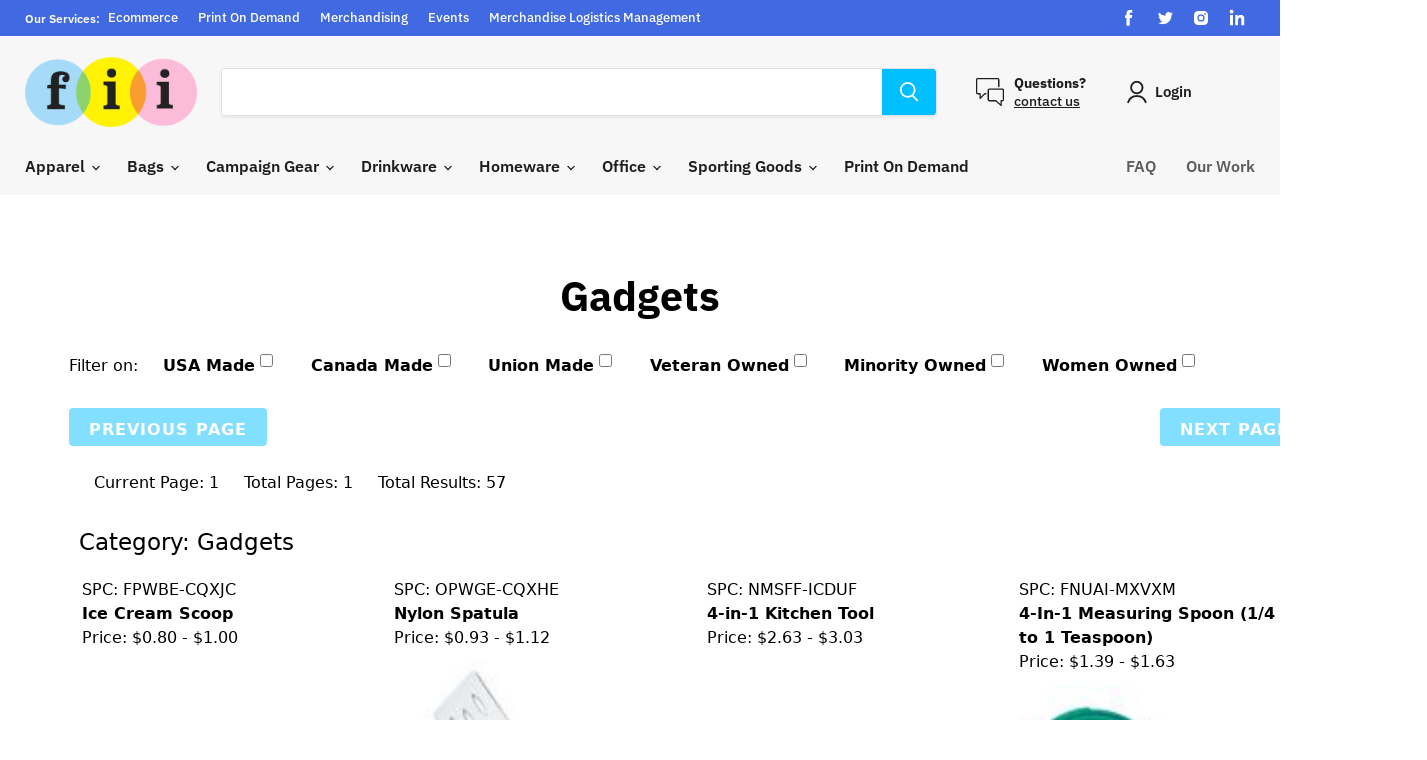

--- FILE ---
content_type: text/html; charset=utf-8
request_url: https://fii-curator.v2.kube.colab.coop/?category=Gadgets
body_size: 61989
content:
<!DOCTYPE html>
<html lang="en">

  <head>
    <meta charset="utf-8"/>
    <meta mix-env="prod"/>
    <meta git-hash="dcd9f0b278aee8b1fe27dcf51b95afb125c92ecb"/>
    <meta http-equiv="X-UA-Compatible" content="IE=edge"/>
    <meta name="viewport" content="width=device-width, initial-scale=1.0"/>
<meta charset="UTF-8" content="EiIrfnMpCUgGczRiIQwPBjshM05pJwJEJccFKLbpUGC-TSNUjyg46exq" csrf-param="_csrf_token" method-param="_method" name="csrf-token">
<title>Listing Products</title>
    <link phx-track-static rel="stylesheet" href="/css/app-459af1dbe662899bacda89ce6938b5a9.css?vsn=d"/>
    <script defer phx-track-static type="text/javascript" src="/js/app-2233d4cbaa89f81614e63a2a26ed019d.js?vsn=d"></script>
  </head>

  <body class=" mt-8">

<div data-phx-main="true" data-phx-session="SFMyNTY.[base64].3qjFQO_L40d5dlxRg1q1Ck6k0fDDiECDeOhT6LIT4-w" data-phx-static="SFMyNTY.g2gDaAJhBHQAAAADZAAKYXNzaWduX25ld2pkAAVmbGFzaHQAAAAAZAACaWRtAAAAFHBoeC1HSXRwX2hHdDh5TG8wVlFDbgYAyckxypsBYgABUYA.wpWWmKG9wPyTPzFcq5EBQl_aJqFqwURGevNu4MFCNU4" data-phx-view="ProductLive.Index" id="phx-GItp_hGt8yLo0VQC"><main role="main" class="container">
  <p class="alert alert-info" role="alert"
    phx-click="lv:clear-flash"
    phx-value-key="info"></p>

  <p class="alert alert-danger" role="alert"
    phx-click="lv:clear-flash"
    phx-value-key="error"></p>




    <div class="flex flex-wrap">
      Filter on:


          <label id="filterz" class="ml-10" for="usa_made">USA Made</label><input type="checkbox" class="ml-2 mr-5" name="usa_made" phx-value-filter="usa_made" phx-click="update_filter"  />

          <label id="filterz" class="ml-10" for="canada_made">Canada Made</label><input type="checkbox" class="ml-2 mr-5" name="canada_made" phx-value-filter="canada_made" phx-click="update_filter"  />

          <label id="filterz" class="ml-10" for="union_made">Union Made</label><input type="checkbox" class="ml-2 mr-5" name="union_made" phx-value-filter="union_made" phx-click="update_filter"  />

          <label id="filterz" class="ml-10" for="veteran_owned">Veteran Owned</label><input type="checkbox" class="ml-2 mr-5" name="veteran_owned" phx-value-filter="veteran_owned" phx-click="update_filter"  />

          <label id="filterz" class="ml-10" for="minority_owned">Minority Owned</label><input type="checkbox" class="ml-2 mr-5" name="minority_owned" phx-value-filter="minority_owned" phx-click="update_filter"  />

          <label id="filterz" class="ml-10" for="women_owned">Women Owned</label><input type="checkbox" class="ml-2 mr-5" name="women_owned" phx-value-filter="women_owned" phx-click="update_filter"  />


    </div>

    <div class="flex justify-between">
      <button id="arrow" phx-click="prev_page" class="prev mt-10 px-3 border-solid border-2 border-black" disabled>Previous Page</button>
      <button id="arrow" phx-click="next_page" class="next mt-10 px-3 border-solid border-2 border-black" disabled>Next Page</button>
    </div>

    <div class="flex m-5 border-solid border-grey border-2">
      <div class="m-5">
        Current Page: 1
      </div>

      <div class="m-5">
        Total Pages: 1
      </div>
      <div class="m-5">
        Total Results: 57
      </div>
    </div>

      <p class="text-4xl p-4">
 Category: Gadgets


      </p>

    <div class="flex flex-col">

      <div class="grid grid-flow-row grid-cols-2 md:grid-cols-3 lg:grid-cols-4 gap-4 mb-16">


<div id="product-FPWBE-CQXJC" class="flex flex-col justify-between p-5 border-solid border-grey border-4 rounded-md   " phx-hook="ScrollToSelected" data-first="false">

  <div phx-click="update_selection"
       phx-hook="ProductDetail"
       id="product-detail-FPWBE-CQXJC"
       phx-value-sage_spc="FPWBE-CQXJC"
       class="cursor-pointer select-none">
    <p>SPC: <b>FPWBE-CQXJC</b></p>

    <b class="listing-title mt-2">Ice Cream Scoop</b>

      <br>
      <b>Price: $0.80 - $1.00</b>

    <br>
    <img style="height: 300px; width: auto;" class="my-4" src="https://www.promoplace.com/ws/ws.dll/QPic?SN=50320&P=751210952&RS=150" />
  </div>

  <div class="my-4">
    <div>
      <span> <img class="inline w-16" src="/images/USA.png"> </span>
      <span></span>
      <span> <img class="inline w-16" src="/images/UNION.png"> </span>
      <span></span>
      <span></span>
      <span></span>
    </div>

    <button class="text-sm px-2 h-8" phx-click="show_quick_view" phx-value-spc=FPWBE-CQXJC>Quick View</button>

  </div>
</div>




<div id="product-OPWGE-CQXHE" class="flex flex-col justify-between p-5 border-solid border-grey border-4 rounded-md   " phx-hook="ScrollToSelected" data-first="false">

  <div phx-click="update_selection"
       phx-hook="ProductDetail"
       id="product-detail-OPWGE-CQXHE"
       phx-value-sage_spc="OPWGE-CQXHE"
       class="cursor-pointer select-none">
    <p>SPC: <b>OPWGE-CQXHE</b></p>

    <b class="listing-title mt-2">Nylon Spatula</b>

      <br>
      <b>Price: $0.93 - $1.12</b>

    <br>
    <img style="height: 300px; width: auto;" class="my-4" src="https://www.promoplace.com/ws/ws.dll/QPic?SN=50320&P=701210902&RS=150" />
  </div>

  <div class="my-4">
    <div>
      <span> <img class="inline w-16" src="/images/USA.png"> </span>
      <span></span>
      <span> <img class="inline w-16" src="/images/UNION.png"> </span>
      <span></span>
      <span></span>
      <span></span>
    </div>

    <button class="text-sm px-2 h-8" phx-click="show_quick_view" phx-value-spc=OPWGE-CQXHE>Quick View</button>

  </div>
</div>




<div id="product-NMSFF-ICDUF" class="flex flex-col justify-between p-5 border-solid border-grey border-4 rounded-md   " phx-hook="ScrollToSelected" data-first="false">

  <div phx-click="update_selection"
       phx-hook="ProductDetail"
       id="product-detail-NMSFF-ICDUF"
       phx-value-sage_spc="NMSFF-ICDUF"
       class="cursor-pointer select-none">
    <p>SPC: <b>NMSFF-ICDUF</b></p>

    <b class="listing-title mt-2">4-in-1 Kitchen Tool</b>

      <br>
      <b>Price: $2.63 - $3.03</b>

    <br>
    <img style="height: 300px; width: auto;" class="my-4" src="https://www.promoplace.com/ws/ws.dll/QPic?SN=50018&P=543693513&RS=150" />
  </div>

  <div class="my-4">
    <div>
      <span> <img class="inline w-16" src="/images/USA.png"> </span>
      <span></span>
      <span></span>
      <span></span>
      <span></span>
      <span></span>
    </div>

    <button class="text-sm px-2 h-8" phx-click="show_quick_view" phx-value-spc=NMSFF-ICDUF>Quick View</button>

  </div>
</div>




<div id="product-FNUAI-MXVXM" class="flex flex-col justify-between p-5 border-solid border-grey border-4 rounded-md   " phx-hook="ScrollToSelected" data-first="false">

  <div phx-click="update_selection"
       phx-hook="ProductDetail"
       id="product-detail-FNUAI-MXVXM"
       phx-value-sage_spc="FNUAI-MXVXM"
       class="cursor-pointer select-none">
    <p>SPC: <b>FNUAI-MXVXM</b></p>

    <b class="listing-title mt-2">4-In-1 Measuring Spoon (1/4 to 1 Teaspoon)</b>

      <br>
      <b>Price: $1.39 - $1.63</b>

    <br>
    <img style="height: 300px; width: auto;" class="my-4" src="https://www.promoplace.com/ws/ws.dll/QPic?SN=56920&P=755902766&RS=150" />
  </div>

  <div class="my-4">
    <div>
      <span> <img class="inline w-16" src="/images/USA.png"> </span>
      <span></span>
      <span></span>
      <span></span>
      <span></span>
      <span></span>
    </div>

    <button class="text-sm px-2 h-8" phx-click="show_quick_view" phx-value-spc=FNUAI-MXVXM>Quick View</button>

  </div>
</div>




<div id="product-XNUAL-MXVXP" class="flex flex-col justify-between p-5 border-solid border-grey border-4 rounded-md   " phx-hook="ScrollToSelected" data-first="false">

  <div phx-click="update_selection"
       phx-hook="ProductDetail"
       id="product-detail-XNUAL-MXVXP"
       phx-value-sage_spc="XNUAL-MXVXP"
       class="cursor-pointer select-none">
    <p>SPC: <b>XNUAL-MXVXP</b></p>

    <b class="listing-title mt-2">5-in-1 Measuring Spoon (1 to 3 Teaspoon)</b>

      <br>
      <b>Price: $1.40 - $1.65</b>

    <br>
    <img style="height: 300px; width: auto;" class="my-4" src="https://www.promoplace.com/ws/ws.dll/QPic?SN=56920&P=955902769&RS=150" />
  </div>

  <div class="my-4">
    <div>
      <span> <img class="inline w-16" src="/images/USA.png"> </span>
      <span></span>
      <span></span>
      <span></span>
      <span></span>
      <span></span>
    </div>

    <button class="text-sm px-2 h-8" phx-click="show_quick_view" phx-value-spc=XNUAL-MXVXP>Quick View</button>

  </div>
</div>




<div id="product-ONWGG-POSBG" class="flex flex-col justify-between p-5 border-solid border-grey border-4 rounded-md   " phx-hook="ScrollToSelected" data-first="false">

  <div phx-click="update_selection"
       phx-hook="ProductDetail"
       id="product-detail-ONWGG-POSBG"
       phx-value-sage_spc="ONWGG-POSBG"
       class="cursor-pointer select-none">
    <p>SPC: <b>ONWGG-POSBG</b></p>

    <b class="listing-title mt-2">Basting Spoon</b>

      <br>
      <b>Price: $6.72 - $7.72</b>

    <br>
    <img style="height: 300px; width: auto;" class="my-4" src="https://www.promoplace.com/ws/ws.dll/QPic?SN=50331&P=937112904&RS=150" />
  </div>

  <div class="my-4">
    <div>
      <span> <img class="inline w-16" src="/images/USA.png"> </span>
      <span></span>
      <span></span>
      <span></span>
      <span></span>
      <span></span>
    </div>

    <button class="text-sm px-2 h-8" phx-click="show_quick_view" phx-value-spc=ONWGG-POSBG>Quick View</button>

  </div>
</div>




<div id="product-XPVAD-HNUAV" class="flex flex-col justify-between p-5 border-solid border-grey border-4 rounded-md   " phx-hook="ScrollToSelected" data-first="false">

  <div phx-click="update_selection"
       phx-hook="ProductDetail"
       id="product-detail-XPVAD-HNUAV"
       phx-value-sage_spc="XPVAD-HNUAV"
       class="cursor-pointer select-none">
    <p>SPC: <b>XPVAD-HNUAV</b></p>

    <b class="listing-title mt-2">Clear Asian Style Sampling Spoon (5&quot;)</b>

      <br>
      <b>Price: $0.61 - $0.85</b>

    <br>
    <img style="height: 300px; width: auto;" class="my-4" src="https://www.promoplace.com/ws/ws.dll/QPic?SN=57390&P=943440861&RS=150" />
  </div>

  <div class="my-4">
    <div>
      <span> <img class="inline w-16" src="/images/USA.png"> </span>
      <span></span>
      <span></span>
      <span></span>
      <span></span>
      <span></span>
    </div>

    <button class="text-sm px-2 h-8" phx-click="show_quick_view" phx-value-spc=XPVAD-HNUAV>Quick View</button>

  </div>
</div>




<div id="product-YNUZC-MXVXQ" class="flex flex-col justify-between p-5 border-solid border-grey border-4 rounded-md   " phx-hook="ScrollToSelected" data-first="false">

  <div phx-click="update_selection"
       phx-hook="ProductDetail"
       id="product-detail-YNUZC-MXVXQ"
       phx-value-sage_spc="YNUZC-MXVXQ"
       class="cursor-pointer select-none">
    <p>SPC: <b>YNUZC-MXVXQ</b></p>

    <b class="listing-title mt-2">Coffee Scoop</b>

      <br>
      <b>Price: $0.76 - $0.85</b>

    <br>
    <img style="height: 300px; width: auto;" class="my-4" src="https://www.promoplace.com/ws/ws.dll/QPic?SN=56920&P=385902770&RS=150" />
  </div>

  <div class="my-4">
    <div>
      <span> <img class="inline w-16" src="/images/USA.png"> </span>
      <span></span>
      <span></span>
      <span></span>
      <span></span>
      <span></span>
    </div>

    <button class="text-sm px-2 h-8" phx-click="show_quick_view" phx-value-spc=YNUZC-MXVXQ>Quick View</button>

  </div>
</div>




<div id="product-XOQCD-GZADH" class="flex flex-col justify-between p-5 border-solid border-grey border-4 rounded-md   " phx-hook="ScrollToSelected" data-first="false">

  <div phx-click="update_selection"
       phx-hook="ProductDetail"
       id="product-detail-XOQCD-GZADH"
       phx-value-sage_spc="XOQCD-GZADH"
       class="cursor-pointer select-none">
    <p>SPC: <b>XOQCD-GZADH</b></p>

    <b class="listing-title mt-2">Handi-Stir Whisk - Black Stainless Steel Resin Handle</b>

      <br>
      <b>Price: $11.52 - $13.25</b>

    <br>
    <img style="height: 300px; width: auto;" class="my-4" src="https://www.promoplace.com/ws/ws.dll/QPic?SN=50331&P=523181341&RS=150" />
  </div>

  <div class="my-4">
    <div>
      <span> <img class="inline w-16" src="/images/USA.png"> </span>
      <span></span>
      <span></span>
      <span></span>
      <span></span>
      <span></span>
    </div>

    <button class="text-sm px-2 h-8" phx-click="show_quick_view" phx-value-spc=XOQCD-GZADH>Quick View</button>

  </div>
</div>




<div id="product-WNQXH-CMZYH" class="flex flex-col justify-between p-5 border-solid border-grey border-4 rounded-md   " phx-hook="ScrollToSelected" data-first="false">

  <div phx-click="update_selection"
       phx-hook="ProductDetail"
       id="product-detail-WNQXH-CMZYH"
       phx-value-sage_spc="WNQXH-CMZYH"
       class="cursor-pointer select-none">
    <p>SPC: <b>WNQXH-CMZYH</b></p>

    <b class="listing-title mt-2">Handi-Stir Whisk - Silver Aluminum Handle</b>

      <br>
      <b>Price: $11.52 - $13.25</b>

    <br>
    <img style="height: 300px; width: auto;" class="my-4" src="https://www.promoplace.com/ws/ws.dll/QPic?SN=50331&P=701142395&RS=150" />
  </div>

  <div class="my-4">
    <div>
      <span> <img class="inline w-16" src="/images/USA.png"> </span>
      <span></span>
      <span></span>
      <span></span>
      <span></span>
      <span></span>
    </div>

    <button class="text-sm px-2 h-8" phx-click="show_quick_view" phx-value-spc=WNQXH-CMZYH>Quick View</button>

  </div>
</div>




<div id="product-ZHOAD-POZVL" class="flex flex-col justify-between p-5 border-solid border-grey border-4 rounded-md   " phx-hook="ScrollToSelected" data-first="false">

  <div phx-click="update_selection"
       phx-hook="ProductDetail"
       id="product-detail-ZHOAD-POZVL"
       phx-value-sage_spc="ZHOAD-POZVL"
       class="cursor-pointer select-none">
    <p>SPC: <b>ZHOAD-POZVL</b></p>

    <b class="listing-title mt-2">Hip Utensils with Case</b>

      <br>
      <b>Price: $8.29 - $9.75</b>

    <br>
    <img style="height: 300px; width: auto;" class="my-4" src="https://www.promoplace.com/ws/ws.dll/QPic?SN=50230&P=597118161&RS=150" />
  </div>

  <div class="my-4">
    <div>
      <span> <img class="inline w-16" src="/images/USA.png"> </span>
      <span></span>
      <span></span>
      <span></span>
      <span></span>
      <span></span>
    </div>

    <button class="text-sm px-2 h-8" phx-click="show_quick_view" phx-value-spc=ZHOAD-POZVL>Quick View</button>

  </div>
</div>




<div id="product-RHOAG-POZVO" class="flex flex-col justify-between p-5 border-solid border-grey border-4 rounded-md   " phx-hook="ScrollToSelected" data-first="false">

  <div phx-click="update_selection"
       phx-hook="ProductDetail"
       id="product-detail-RHOAG-POZVO"
       phx-value-sage_spc="RHOAG-POZVO"
       class="cursor-pointer select-none">
    <p>SPC: <b>RHOAG-POZVO</b></p>

    <b class="listing-title mt-2">Hip Utensils with Case, Full Color Digital</b>

      <br>
      <b>Price: $9.20 - $10.75</b>

    <br>
    <img style="height: 300px; width: auto;" class="my-4" src="https://www.promoplace.com/ws/ws.dll/QPic?SN=50230&P=797118164&RS=150" />
  </div>

  <div class="my-4">
    <div>
      <span> <img class="inline w-16" src="/images/USA.png"> </span>
      <span></span>
      <span></span>
      <span></span>
      <span></span>
      <span></span>
    </div>

    <button class="text-sm px-2 h-8" phx-click="show_quick_view" phx-value-spc=RHOAG-POZVO>Quick View</button>

  </div>
</div>




<div id="product-QLWYL-JUBAJ" class="flex flex-col justify-between p-5 border-solid border-grey border-4 rounded-md   " phx-hook="ScrollToSelected" data-first="false">

  <div phx-click="update_selection"
       phx-hook="ProductDetail"
       id="product-detail-QLWYL-JUBAJ"
       phx-value-sage_spc="QLWYL-JUBAJ"
       class="cursor-pointer select-none">
    <p>SPC: <b>QLWYL-JUBAJ</b></p>

    <b class="listing-title mt-2">Ice Cream Scoop</b>

      <br>
      <b>Price: $1.18 - $1.34</b>

    <br>
    <img style="height: 300px; width: auto;" class="my-4" src="https://www.promoplace.com/ws/ws.dll/QPic?SN=57250&P=724464989&RS=150" />
  </div>

  <div class="my-4">
    <div>
      <span> <img class="inline w-16" src="/images/USA.png"> </span>
      <span></span>
      <span></span>
      <span></span>
      <span></span>
      <span></span>
    </div>

    <button class="text-sm px-2 h-8" phx-click="show_quick_view" phx-value-spc=QLWYL-JUBAJ>Quick View</button>

  </div>
</div>




<div id="product-QMRAJ-FOSNR" class="flex flex-col justify-between p-5 border-solid border-grey border-4 rounded-md   " phx-hook="ScrollToSelected" data-first="false">

  <div phx-click="update_selection"
       phx-hook="ProductDetail"
       id="product-detail-QMRAJ-FOSNR"
       phx-value-sage_spc="QMRAJ-FOSNR"
       class="cursor-pointer select-none">
    <p>SPC: <b>QMRAJ-FOSNR</b></p>

    <b class="listing-title mt-2">Ice Cream Scoop-It™</b>

      <br>
      <b>Price: $1.39 - $1.69</b>

    <br>
    <img style="height: 300px; width: auto;" class="my-4" src="https://www.promoplace.com/ws/ws.dll/QPic?SN=50018&P=362543467&RS=150" />
  </div>

  <div class="my-4">
    <div>
      <span> <img class="inline w-16" src="/images/USA.png"> </span>
      <span></span>
      <span></span>
      <span></span>
      <span></span>
      <span></span>
    </div>

    <button class="text-sm px-2 h-8" phx-click="show_quick_view" phx-value-spc=QMRAJ-FOSNR>Quick View</button>

  </div>
</div>




<div id="product-BOPAG-GZAAI" class="flex flex-col justify-between p-5 border-solid border-grey border-4 rounded-md   " phx-hook="ScrollToSelected" data-first="false">

  <div phx-click="update_selection"
       phx-hook="ProductDetail"
       id="product-detail-BOPAG-GZAAI"
       phx-value-sage_spc="BOPAG-GZAAI"
       class="cursor-pointer select-none">
    <p>SPC: <b>BOPAG-GZAAI</b></p>

    <b class="listing-title mt-2">Ice Cream Scoop w/ Black Stainless Steel Resin Handle</b>

      <br>
      <b>Price: $15.37 - $17.67</b>

    <br>
    <img style="height: 300px; width: auto;" class="my-4" src="https://www.promoplace.com/ws/ws.dll/QPic?SN=50331&P=383181264&RS=150" />
  </div>

  <div class="my-4">
    <div>
      <span> <img class="inline w-16" src="/images/USA.png"> </span>
      <span></span>
      <span></span>
      <span></span>
      <span></span>
      <span></span>
    </div>

    <button class="text-sm px-2 h-8" phx-click="show_quick_view" phx-value-spc=BOPAG-GZAAI>Quick View</button>

  </div>
</div>




<div id="product-UPQED-CYVNL" class="flex flex-col justify-between p-5 border-solid border-grey border-4 rounded-md   " phx-hook="ScrollToSelected" data-first="false">

  <div phx-click="update_selection"
       phx-hook="ProductDetail"
       id="product-detail-UPQED-CYVNL"
       phx-value-sage_spc="UPQED-CYVNL"
       class="cursor-pointer select-none">
    <p>SPC: <b>UPQED-CYVNL</b></p>

    <b class="listing-title mt-2">Ice Cream Scoop w/ Silver Aluminum Handle</b>

      <br>
      <b>Price: $15.37 - $17.67</b>

    <br>
    <img style="height: 300px; width: auto;" class="my-4" src="https://www.promoplace.com/ws/ws.dll/QPic?SN=50331&P=591350321&RS=150" />
  </div>

  <div class="my-4">
    <div>
      <span> <img class="inline w-16" src="/images/USA.png"> </span>
      <span></span>
      <span></span>
      <span></span>
      <span></span>
      <span></span>
    </div>

    <button class="text-sm px-2 h-8" phx-click="show_quick_view" phx-value-spc=UPQED-CYVNL>Quick View</button>

  </div>
</div>




<div id="product-QLUDH-MCIRV" class="flex flex-col justify-between p-5 border-solid border-grey border-4 rounded-md   " phx-hook="ScrollToSelected" data-first="false">

  <div phx-click="update_selection"
       phx-hook="ProductDetail"
       id="product-detail-QLUDH-MCIRV"
       phx-value-sage_spc="QLUDH-MCIRV"
       class="cursor-pointer select-none">
    <p>SPC: <b>QLUDH-MCIRV</b></p>

    <b class="listing-title mt-2">Kitchen Basics Gift Set w/ Black Handle</b>

      <br>
      <b>Price: $27.20 - $31.28</b>

    <br>
    <img style="height: 300px; width: auto;" class="my-4" src="https://www.promoplace.com/ws/ws.dll/QPic?SN=50331&P=105524735&RS=150" />
  </div>

  <div class="my-4">
    <div>
      <span> <img class="inline w-16" src="/images/USA.png"> </span>
      <span></span>
      <span></span>
      <span></span>
      <span></span>
      <span></span>
    </div>

    <button class="text-sm px-2 h-8" phx-click="show_quick_view" phx-value-spc=QLUDH-MCIRV>Quick View</button>

  </div>
</div>




<div id="product-FLUEK-MCIRO" class="flex flex-col justify-between p-5 border-solid border-grey border-4 rounded-md   " phx-hook="ScrollToSelected" data-first="false">

  <div phx-click="update_selection"
       phx-hook="ProductDetail"
       id="product-detail-FLUEK-MCIRO"
       phx-value-sage_spc="FLUEK-MCIRO"
       class="cursor-pointer select-none">
    <p>SPC: <b>FLUEK-MCIRO</b></p>

    <b class="listing-title mt-2">Kitchen Basics Gift Set w/ Silver Handle</b>

      <br>
      <b>Price: $27.20 - $31.28</b>

    <br>
    <img style="height: 300px; width: auto;" class="my-4" src="https://www.promoplace.com/ws/ws.dll/QPic?SN=50331&P=375524728&RS=150" />
  </div>

  <div class="my-4">
    <div>
      <span> <img class="inline w-16" src="/images/USA.png"> </span>
      <span></span>
      <span></span>
      <span></span>
      <span></span>
      <span></span>
    </div>

    <button class="text-sm px-2 h-8" phx-click="show_quick_view" phx-value-spc=FLUEK-MCIRO>Quick View</button>

  </div>
</div>




<div id="product-JNWFE-MXWDC" class="flex flex-col justify-between p-5 border-solid border-grey border-4 rounded-md   " phx-hook="ScrollToSelected" data-first="false">

  <div phx-click="update_selection"
       phx-hook="ProductDetail"
       id="product-detail-JNWFE-MXWDC"
       phx-value-sage_spc="JNWFE-MXWDC"
       class="cursor-pointer select-none">
    <p>SPC: <b>JNWFE-MXWDC</b></p>

    <b class="listing-title mt-2">Kitchen Measuring Spoon Set</b>

      <br>
      <b>Price: $2.75 - $3.17</b>

    <br>
    <img style="height: 300px; width: auto;" class="my-4" src="https://www.promoplace.com/ws/ws.dll/QPic?SN=56920&P=905902912&RS=150" />
  </div>

  <div class="my-4">
    <div>
      <span> <img class="inline w-16" src="/images/USA.png"> </span>
      <span></span>
      <span></span>
      <span></span>
      <span></span>
      <span></span>
    </div>

    <button class="text-sm px-2 h-8" phx-click="show_quick_view" phx-value-spc=JNWFE-MXWDC>Quick View</button>

  </div>
</div>




<div id="product-ANWEC-MXWDK" class="flex flex-col justify-between p-5 border-solid border-grey border-4 rounded-md   " phx-hook="ScrollToSelected" data-first="false">

  <div phx-click="update_selection"
       phx-hook="ProductDetail"
       id="product-detail-ANWEC-MXWDK"
       phx-value-sage_spc="ANWEC-MXWDK"
       class="cursor-pointer select-none">
    <p>SPC: <b>ANWEC-MXWDK</b></p>

    <b class="listing-title mt-2">Large Silicone Spatula</b>

      <br>
      <b>Price: $3.64 - $4.24</b>

    <br>
    <img style="height: 300px; width: auto;" class="my-4" src="https://www.promoplace.com/ws/ws.dll/QPic?SN=56920&P=135902920&RS=150" />
  </div>

  <div class="my-4">
    <div>
      <span> <img class="inline w-16" src="/images/USA.png"> </span>
      <span></span>
      <span></span>
      <span></span>
      <span></span>
      <span></span>
    </div>

    <button class="text-sm px-2 h-8" phx-click="show_quick_view" phx-value-spc=ANWEC-MXWDK>Quick View</button>

  </div>
</div>




<div id="product-ZNWFL-MXWDJ" class="flex flex-col justify-between p-5 border-solid border-grey border-4 rounded-md   " phx-hook="ScrollToSelected" data-first="false">

  <div phx-click="update_selection"
       phx-hook="ProductDetail"
       id="product-detail-ZNWFL-MXWDJ"
       phx-value-sage_spc="ZNWFL-MXWDJ"
       class="cursor-pointer select-none">
    <p>SPC: <b>ZNWFL-MXWDJ</b></p>

    <b class="listing-title mt-2">Large Silicone Spoon</b>

      <br>
      <b>Price: $3.63 - $4.22</b>

    <br>
    <img style="height: 300px; width: auto;" class="my-4" src="https://www.promoplace.com/ws/ws.dll/QPic?SN=56920&P=705902919&RS=150" />
  </div>

  <div class="my-4">
    <div>
      <span> <img class="inline w-16" src="/images/USA.png"> </span>
      <span></span>
      <span></span>
      <span></span>
      <span></span>
      <span></span>
    </div>

    <button class="text-sm px-2 h-8" phx-click="show_quick_view" phx-value-spc=ZNWFL-MXWDJ>Quick View</button>

  </div>
</div>




<div id="product-SONFG-BVHIC" class="flex flex-col justify-between p-5 border-solid border-grey border-4 rounded-md   " phx-hook="ScrollToSelected" data-first="false">

  <div phx-click="update_selection"
       phx-hook="ProductDetail"
       id="product-detail-SONFG-BVHIC"
       phx-value-sage_spc="SONFG-BVHIC"
       class="cursor-pointer select-none">
    <p>SPC: <b>SONFG-BVHIC</b></p>

    <b class="listing-title mt-2">Meal Prep Gift Set w/ Silver Handle</b>

      <br>
      <b>Price: $37.03 - $42.58</b>

    <br>
    <img style="height: 300px; width: auto;" class="my-4" src="https://www.promoplace.com/ws/ws.dll/QPic?SN=50331&P=55831014&RS=150" />
  </div>

  <div class="my-4">
    <div>
      <span> <img class="inline w-16" src="/images/USA.png"> </span>
      <span></span>
      <span></span>
      <span></span>
      <span></span>
      <span></span>
    </div>

    <button class="text-sm px-2 h-8" phx-click="show_quick_view" phx-value-spc=SONFG-BVHIC>Quick View</button>

  </div>
</div>




<div id="product-HPREJ-OSYGP" class="flex flex-col justify-between p-5 border-solid border-grey border-4 rounded-md   " phx-hook="ScrollToSelected" data-first="false">

  <div phx-click="update_selection"
       phx-hook="ProductDetail"
       id="product-detail-HPREJ-OSYGP"
       phx-value-sage_spc="HPREJ-OSYGP"
       class="cursor-pointer select-none">
    <p>SPC: <b>HPREJ-OSYGP</b></p>

    <b class="listing-title mt-2">Measure-Up™ Double Measure Scoop</b>

      <br>
      <b>Price: $0.99 - $1.15</b>

    <br>
    <img style="height: 300px; width: auto;" class="my-4" src="https://www.promoplace.com/ws/ws.dll/QPic?SN=50018&P=516730427&RS=150" />
  </div>

  <div class="my-4">
    <div>
      <span> <img class="inline w-16" src="/images/USA.png"> </span>
      <span></span>
      <span></span>
      <span></span>
      <span></span>
      <span></span>
    </div>

    <button class="text-sm px-2 h-8" phx-click="show_quick_view" phx-value-spc=HPREJ-OSYGP>Quick View</button>

  </div>
</div>




<div id="product-PPREG-OSYGM" class="flex flex-col justify-between p-5 border-solid border-grey border-4 rounded-md   " phx-hook="ScrollToSelected" data-first="false">

  <div phx-click="update_selection"
       phx-hook="ProductDetail"
       id="product-detail-PPREG-OSYGM"
       phx-value-sage_spc="PPREG-OSYGM"
       class="cursor-pointer select-none">
    <p>SPC: <b>PPREG-OSYGM</b></p>

    <b class="listing-title mt-2">Measure-Up™ Scoop&#39;n Clip</b>

      <br>
      <b>Price: $0.93 - $1.09</b>

    <br>
    <img style="height: 300px; width: auto;" class="my-4" src="https://www.promoplace.com/ws/ws.dll/QPic?SN=50018&P=316730424&RS=150" />
  </div>

  <div class="my-4">
    <div>
      <span> <img class="inline w-16" src="/images/USA.png"> </span>
      <span></span>
      <span></span>
      <span></span>
      <span></span>
      <span></span>
    </div>

    <button class="text-sm px-2 h-8" phx-click="show_quick_view" phx-value-spc=PPREG-OSYGM>Quick View</button>

  </div>
</div>




<div id="product-DKRGD-GURUN" class="flex flex-col justify-between p-5 border-solid border-grey border-4 rounded-md   " phx-hook="ScrollToSelected" data-first="false">

  <div phx-click="update_selection"
       phx-hook="ProductDetail"
       id="product-detail-DKRGD-GURUN"
       phx-value-sage_spc="DKRGD-GURUN"
       class="cursor-pointer select-none">
    <p>SPC: <b>DKRGD-GURUN</b></p>

    <b class="listing-title mt-2">Meat &amp; Poultry Carving Fork w/ Black Stainless Steel Resin Handle</b>

      <br>
      <b>Price: $13.43 - $15.45</b>

    <br>
    <img style="height: 300px; width: auto;" class="my-4" src="https://www.promoplace.com/ws/ws.dll/QPic?SN=50331&P=723105401&RS=150" />
  </div>

  <div class="my-4">
    <div>
      <span> <img class="inline w-16" src="/images/USA.png"> </span>
      <span></span>
      <span></span>
      <span></span>
      <span></span>
      <span></span>
    </div>

    <button class="text-sm px-2 h-8" phx-click="show_quick_view" phx-value-spc=DKRGD-GURUN>Quick View</button>

  </div>
</div>




<div id="product-XOPXI-GZABO" class="flex flex-col justify-between p-5 border-solid border-grey border-4 rounded-md   " phx-hook="ScrollToSelected" data-first="false">

  <div phx-click="update_selection"
       phx-hook="ProductDetail"
       id="product-detail-XOPXI-GZABO"
       phx-value-sage_spc="XOPXI-GZABO"
       class="cursor-pointer select-none">
    <p>SPC: <b>XOPXI-GZABO</b></p>

    <b class="listing-title mt-2">Mini Server - Black Stainless Steel Resin Handle</b>

      <br>
      <b>Price: $10.57 - $12.15</b>

    <br>
    <img style="height: 300px; width: auto;" class="my-4" src="https://www.promoplace.com/ws/ws.dll/QPic?SN=50331&P=173181296&RS=150" />
  </div>

  <div class="my-4">
    <div>
      <span> <img class="inline w-16" src="/images/USA.png"> </span>
      <span></span>
      <span></span>
      <span></span>
      <span></span>
      <span></span>
    </div>

    <button class="text-sm px-2 h-8" phx-click="show_quick_view" phx-value-spc=XOPXI-GZABO>Quick View</button>

  </div>
</div>




<div id="product-OGVAC-BVFPS" class="flex flex-col justify-between p-5 border-solid border-grey border-4 rounded-md   " phx-hook="ScrollToSelected" data-first="false">

  <div phx-click="update_selection"
       phx-hook="ProductDetail"
       id="product-detail-OGVAC-BVFPS"
       phx-value-sage_spc="OGVAC-BVFPS"
       class="cursor-pointer select-none">
    <p>SPC: <b>OGVAC-BVFPS</b></p>

    <b class="listing-title mt-2">Mini Server - Silver Aluminum Handle</b>

      <br>
      <b>Price: $10.57 - $12.15</b>

    <br>
    <img style="height: 300px; width: auto;" class="my-4" src="https://www.promoplace.com/ws/ws.dll/QPic?SN=50331&P=74829860&RS=150" />
  </div>

  <div class="my-4">
    <div>
      <span> <img class="inline w-16" src="/images/USA.png"> </span>
      <span></span>
      <span></span>
      <span></span>
      <span></span>
      <span></span>
    </div>

    <button class="text-sm px-2 h-8" phx-click="show_quick_view" phx-value-spc=OGVAC-BVFPS>Quick View</button>

  </div>
</div>




<div id="product-DNWFD-MXWDB" class="flex flex-col justify-between p-5 border-solid border-grey border-4 rounded-md   " phx-hook="ScrollToSelected" data-first="false">

  <div phx-click="update_selection"
       phx-hook="ProductDetail"
       id="product-detail-DNWFD-MXWDB"
       phx-value-sage_spc="DNWFD-MXWDB"
       class="cursor-pointer select-none">
    <p>SPC: <b>DNWFD-MXWDB</b></p>

    <b class="listing-title mt-2">Mini Silicone Spoon</b>

      <br>
      <b>Price: $2.03 - $2.27</b>

    <br>
    <img style="height: 300px; width: auto;" class="my-4" src="https://www.promoplace.com/ws/ws.dll/QPic?SN=56920&P=505902911&RS=150" />
  </div>

  <div class="my-4">
    <div>
      <span> <img class="inline w-16" src="/images/USA.png"> </span>
      <span></span>
      <span></span>
      <span></span>
      <span></span>
      <span></span>
    </div>

    <button class="text-sm px-2 h-8" phx-click="show_quick_view" phx-value-spc=DNWFD-MXWDB>Quick View</button>

  </div>
</div>




<div id="product-TNUDJ-LNZXP" class="flex flex-col justify-between p-5 border-solid border-grey border-4 rounded-md   " phx-hook="ScrollToSelected" data-first="false">

  <div phx-click="update_selection"
       phx-hook="ProductDetail"
       id="product-detail-TNUDJ-LNZXP"
       phx-value-sage_spc="TNUDJ-LNZXP"
       class="cursor-pointer select-none">
    <p>SPC: <b>TNUDJ-LNZXP</b></p>

    <b class="listing-title mt-2">Mood Ice Cream Scoop</b>

      <br>
      <b>Price: $1.85 - $2.10</b>

    <br>
    <img style="height: 300px; width: auto;" class="my-4" src="https://www.promoplace.com/ws/ws.dll/QPic?SN=50230&P=955272737&RS=150" />
  </div>

  <div class="my-4">
    <div>
      <span> <img class="inline w-16" src="/images/USA.png"> </span>
      <span></span>
      <span></span>
      <span></span>
      <span></span>
      <span></span>
    </div>

    <button class="text-sm px-2 h-8" phx-click="show_quick_view" phx-value-spc=TNUDJ-LNZXP>Quick View</button>

  </div>
</div>




<div id="product-ZNUDK-LNZXQ" class="flex flex-col justify-between p-5 border-solid border-grey border-4 rounded-md   " phx-hook="ScrollToSelected" data-first="false">

  <div phx-click="update_selection"
       phx-hook="ProductDetail"
       id="product-detail-ZNUDK-LNZXQ"
       phx-value-sage_spc="ZNUDK-LNZXQ"
       class="cursor-pointer select-none">
    <p>SPC: <b>ZNUDK-LNZXQ</b></p>

    <b class="listing-title mt-2">Mood Ice Cream Scoop (Full Color Digital)</b>

      <br>
      <b>Price: $3.65 - $4.25</b>

    <br>
    <img style="height: 300px; width: auto;" class="my-4" src="https://www.promoplace.com/ws/ws.dll/QPic?SN=50230&P=355272738&RS=150" />
  </div>

  <div class="my-4">
    <div>
      <span> <img class="inline w-16" src="/images/USA.png"> </span>
      <span></span>
      <span></span>
      <span></span>
      <span></span>
      <span></span>
    </div>

    <button class="text-sm px-2 h-8" phx-click="show_quick_view" phx-value-spc=ZNUDK-LNZXQ>Quick View</button>

  </div>
</div>




<div id="product-YPQGF-JKCPR" class="flex flex-col justify-between p-5 border-solid border-grey border-4 rounded-md   " phx-hook="ScrollToSelected" data-first="false">

  <div phx-click="update_selection"
       phx-hook="ProductDetail"
       id="product-detail-YPQGF-JKCPR"
       phx-value-sage_spc="YPQGF-JKCPR"
       class="cursor-pointer select-none">
    <p>SPC: <b>YPQGF-JKCPR</b></p>

    <b class="listing-title mt-2">MRP12L - Maple Full size rolling pin w/laser</b>

      <br>
      <b>Price: $47.72 - $69.54</b>

    <br>
    <img style="height: 300px; width: auto;" class="my-4" src="https://www.promoplace.com/ws/ws.dll/QPic?SN=51311&P=104290303&RS=150" />
  </div>

  <div class="my-4">
    <div>
      <span> <img class="inline w-16" src="/images/USA.png"> </span>
      <span></span>
      <span></span>
      <span></span>
      <span></span>
      <span></span>
    </div>

    <button class="text-sm px-2 h-8" phx-click="show_quick_view" phx-value-spc=YPQGF-JKCPR>Quick View</button>

  </div>
</div>




<div id="product-MNWGK-POSBK" class="flex flex-col justify-between p-5 border-solid border-grey border-4 rounded-md   " phx-hook="ScrollToSelected" data-first="false">

  <div phx-click="update_selection"
       phx-hook="ProductDetail"
       id="product-detail-MNWGK-POSBK"
       phx-value-sage_spc="MNWGK-POSBK"
       class="cursor-pointer select-none">
    <p>SPC: <b>MNWGK-POSBK</b></p>

    <b class="listing-title mt-2">Pasta Server</b>

      <br>
      <b>Price: $6.72 - $7.72</b>

    <br>
    <img style="height: 300px; width: auto;" class="my-4" src="https://www.promoplace.com/ws/ws.dll/QPic?SN=50331&P=537112908&RS=150" />
  </div>

  <div class="my-4">
    <div>
      <span> <img class="inline w-16" src="/images/USA.png"> </span>
      <span></span>
      <span></span>
      <span></span>
      <span></span>
      <span></span>
    </div>

    <button class="text-sm px-2 h-8" phx-click="show_quick_view" phx-value-spc=MNWGK-POSBK>Quick View</button>

  </div>
</div>




<div id="product-XPWXF-BVHHH" class="flex flex-col justify-between p-5 border-solid border-grey border-4 rounded-md   " phx-hook="ScrollToSelected" data-first="false">

  <div phx-click="update_selection"
       phx-hook="ProductDetail"
       id="product-detail-XPWXF-BVHHH"
       phx-value-sage_spc="XPWXF-BVHHH"
       class="cursor-pointer select-none">
    <p>SPC: <b>XPWXF-BVHHH</b></p>

    <b class="listing-title mt-2">Peel, Pare &amp; Slice Knife Gift Set w/ Silver Handle</b>

      <br>
      <b>Price: $31.12 - $35.78</b>

    <br>
    <img style="height: 300px; width: auto;" class="my-4" src="https://www.promoplace.com/ws/ws.dll/QPic?SN=50331&P=39830993&RS=150" />
  </div>

  <div class="my-4">
    <div>
      <span> <img class="inline w-16" src="/images/USA.png"> </span>
      <span></span>
      <span></span>
      <span></span>
      <span></span>
      <span></span>
    </div>

    <button class="text-sm px-2 h-8" phx-click="show_quick_view" phx-value-spc=XPWXF-BVHHH>Quick View</button>

  </div>
</div>




<div id="product-TOVBG-GZAXA" class="flex flex-col justify-between p-5 border-solid border-grey border-4 rounded-md   " phx-hook="ScrollToSelected" data-first="false">

  <div phx-click="update_selection"
       phx-hook="ProductDetail"
       id="product-detail-TOVBG-GZAXA"
       phx-value-sage_spc="TOVBG-GZAXA"
       class="cursor-pointer select-none">
    <p>SPC: <b>TOVBG-GZAXA</b></p>

    <b class="listing-title mt-2">Pie A&#39; La Mode Gift Set w/ Black Handle</b>

      <br>
      <b>Price: $30.17 - $34.70</b>

    <br>
    <img style="height: 300px; width: auto;" class="my-4" src="https://www.promoplace.com/ws/ws.dll/QPic?SN=50331&P=753181854&RS=150" />
  </div>

  <div class="my-4">
    <div>
      <span> <img class="inline w-16" src="/images/USA.png"> </span>
      <span></span>
      <span></span>
      <span></span>
      <span></span>
      <span></span>
    </div>

    <button class="text-sm px-2 h-8" phx-click="show_quick_view" phx-value-spc=TOVBG-GZAXA>Quick View</button>

  </div>
</div>




<div id="product-DJUGG-DNZOY" class="flex flex-col justify-between p-5 border-solid border-grey border-4 rounded-md   " phx-hook="ScrollToSelected" data-first="false">

  <div phx-click="update_selection"
       phx-hook="ProductDetail"
       id="product-detail-DJUGG-DNZOY"
       phx-value-sage_spc="DJUGG-DNZOY"
       class="cursor-pointer select-none">
    <p>SPC: <b>DJUGG-DNZOY</b></p>

    <b class="listing-title mt-2">Pie A&#39; La Mode Gift Set w/ Silver Handle</b>

      <br>
      <b>Price: $30.17 - $34.70</b>

    <br>
    <img style="height: 300px; width: auto;" class="my-4" src="https://www.promoplace.com/ws/ws.dll/QPic?SN=50331&P=701616704&RS=150" />
  </div>

  <div class="my-4">
    <div>
      <span> <img class="inline w-16" src="/images/USA.png"> </span>
      <span></span>
      <span></span>
      <span></span>
      <span></span>
      <span></span>
    </div>

    <button class="text-sm px-2 h-8" phx-click="show_quick_view" phx-value-spc=DJUGG-DNZOY>Quick View</button>

  </div>
</div>




<div id="product-SNWGL-POSBL" class="flex flex-col justify-between p-5 border-solid border-grey border-4 rounded-md   " phx-hook="ScrollToSelected" data-first="false">

  <div phx-click="update_selection"
       phx-hook="ProductDetail"
       id="product-detail-SNWGL-POSBL"
       phx-value-sage_spc="SNWGL-POSBL"
       class="cursor-pointer select-none">
    <p>SPC: <b>SNWGL-POSBL</b></p>

    <b class="listing-title mt-2">Potato Masher</b>

      <br>
      <b>Price: $6.72 - $7.72</b>

    <br>
    <img style="height: 300px; width: auto;" class="my-4" src="https://www.promoplace.com/ws/ws.dll/QPic?SN=50331&P=937112909&RS=150" />
  </div>

  <div class="my-4">
    <div>
      <span> <img class="inline w-16" src="/images/USA.png"> </span>
      <span></span>
      <span></span>
      <span></span>
      <span></span>
      <span></span>
    </div>

    <button class="text-sm px-2 h-8" phx-click="show_quick_view" phx-value-spc=SNWGL-POSBL>Quick View</button>

  </div>
</div>




<div id="product-TONEK-BVHIQ" class="flex flex-col justify-between p-5 border-solid border-grey border-4 rounded-md   " phx-hook="ScrollToSelected" data-first="false">

  <div phx-click="update_selection"
       phx-hook="ProductDetail"
       id="product-detail-TONEK-BVHIQ"
       phx-value-sage_spc="TONEK-BVHIQ"
       class="cursor-pointer select-none">
    <p>SPC: <b>TONEK-BVHIQ</b></p>

    <b class="listing-title mt-2">Prepare Then Carve Gift Set w/ Silver Handle</b>

      <br>
      <b>Price: $44.88 - $51.62</b>

    <br>
    <img style="height: 300px; width: auto;" class="my-4" src="https://www.promoplace.com/ws/ws.dll/QPic?SN=50331&P=97831028&RS=150" />
  </div>

  <div class="my-4">
    <div>
      <span> <img class="inline w-16" src="/images/USA.png"> </span>
      <span></span>
      <span></span>
      <span></span>
      <span></span>
      <span></span>
    </div>

    <button class="text-sm px-2 h-8" phx-click="show_quick_view" phx-value-spc=TONEK-BVHIQ>Quick View</button>

  </div>
</div>




<div id="product-RMRXJ-ICDTP" class="flex flex-col justify-between p-5 border-solid border-grey border-4 rounded-md   " phx-hook="ScrollToSelected" data-first="false">

  <div phx-click="update_selection"
       phx-hook="ProductDetail"
       id="product-detail-RMRXJ-ICDTP"
       phx-value-sage_spc="RMRXJ-ICDTP"
       class="cursor-pointer select-none">
    <p>SPC: <b>RMRXJ-ICDTP</b></p>

    <b class="listing-title mt-2">Sandwich Spreader Plus</b>

      <br>
      <b>Price: $0.99 - $1.19</b>

    <br>
    <img style="height: 300px; width: auto;" class="my-4" src="https://www.promoplace.com/ws/ws.dll/QPic?SN=50018&P=783693497&RS=150" />
  </div>

  <div class="my-4">
    <div>
      <span> <img class="inline w-16" src="/images/USA.png"> </span>
      <span></span>
      <span></span>
      <span></span>
      <span></span>
      <span></span>
    </div>

    <button class="text-sm px-2 h-8" phx-click="show_quick_view" phx-value-spc=RMRXJ-ICDTP>Quick View</button>

  </div>
</div>




<div id="product-IOPCJ-GYZZR" class="flex flex-col justify-between p-5 border-solid border-grey border-4 rounded-md   " phx-hook="ScrollToSelected" data-first="false">

  <div phx-click="update_selection"
       phx-hook="ProductDetail"
       id="product-detail-IOPCJ-GYZZR"
       phx-value-sage_spc="IOPCJ-GYZZR"
       class="cursor-pointer select-none">
    <p>SPC: <b>IOPCJ-GYZZR</b></p>

    <b class="listing-title mt-2">Serrated Pie Server w/ Black Stainless Steel Resin Handle</b>

      <br>
      <b>Price: $12.48 - $14.35</b>

    <br>
    <img style="height: 300px; width: auto;" class="my-4" src="https://www.promoplace.com/ws/ws.dll/QPic?SN=50331&P=523181247&RS=150" />
  </div>

  <div class="my-4">
    <div>
      <span> <img class="inline w-16" src="/images/USA.png"> </span>
      <span></span>
      <span></span>
      <span></span>
      <span></span>
      <span></span>
    </div>

    <button class="text-sm px-2 h-8" phx-click="show_quick_view" phx-value-spc=IOPCJ-GYZZR>Quick View</button>

  </div>
</div>




<div id="product-MHUFF-BJUBH" class="flex flex-col justify-between p-5 border-solid border-grey border-4 rounded-md   " phx-hook="ScrollToSelected" data-first="false">

  <div phx-click="update_selection"
       phx-hook="ProductDetail"
       id="product-detail-MHUFF-BJUBH"
       phx-value-sage_spc="MHUFF-BJUBH"
       class="cursor-pointer select-none">
    <p>SPC: <b>MHUFF-BJUBH</b></p>

    <b class="listing-title mt-2">Serrated Pie Server w/ Silver Aluminum Handle</b>

      <br>
      <b>Price: $12.48 - $14.35</b>

    <br>
    <img style="height: 300px; width: auto;" class="my-4" src="https://www.promoplace.com/ws/ws.dll/QPic?SN=50331&P=50628713&RS=150" />
  </div>

  <div class="my-4">
    <div>
      <span> <img class="inline w-16" src="/images/USA.png"> </span>
      <span></span>
      <span></span>
      <span></span>
      <span></span>
      <span></span>
    </div>

    <button class="text-sm px-2 h-8" phx-click="show_quick_view" phx-value-spc=MHUFF-BJUBH>Quick View</button>

  </div>
</div>




<div id="product-GOVDF-GZAWF" class="flex flex-col justify-between p-5 border-solid border-grey border-4 rounded-md   " phx-hook="ScrollToSelected" data-first="false">

  <div phx-click="update_selection"
       phx-hook="ProductDetail"
       id="product-detail-GOVDF-GZAWF"
       phx-value-sage_spc="GOVDF-GZAWF"
       class="cursor-pointer select-none">
    <p>SPC: <b>GOVDF-GZAWF</b></p>

    <b class="listing-title mt-2">Serving Gift Set w/ Black Handle</b>

      <br>
      <b>Price: $25.28 - $29.08</b>

    <br>
    <img style="height: 300px; width: auto;" class="my-4" src="https://www.promoplace.com/ws/ws.dll/QPic?SN=50331&P=393181833&RS=150" />
  </div>

  <div class="my-4">
    <div>
      <span> <img class="inline w-16" src="/images/USA.png"> </span>
      <span></span>
      <span></span>
      <span></span>
      <span></span>
      <span></span>
    </div>

    <button class="text-sm px-2 h-8" phx-click="show_quick_view" phx-value-spc=GOVDF-GZAWF>Quick View</button>

  </div>
</div>




<div id="product-VNPDF-CMZSB" class="flex flex-col justify-between p-5 border-solid border-grey border-4 rounded-md   " phx-hook="ScrollToSelected" data-first="false">

  <div phx-click="update_selection"
       phx-hook="ProductDetail"
       id="product-detail-VNPDF-CMZSB"
       phx-value-sage_spc="VNPDF-CMZSB"
       class="cursor-pointer select-none">
    <p>SPC: <b>VNPDF-CMZSB</b></p>

    <b class="listing-title mt-2">Serving Gift Set w/ Silver Handle</b>

      <br>
      <b>Price: $25.28 - $29.08</b>

    <br>
    <img style="height: 300px; width: auto;" class="my-4" src="https://www.promoplace.com/ws/ws.dll/QPic?SN=50331&P=521142233&RS=150" />
  </div>

  <div class="my-4">
    <div>
      <span> <img class="inline w-16" src="/images/USA.png"> </span>
      <span></span>
      <span></span>
      <span></span>
      <span></span>
      <span></span>
    </div>

    <button class="text-sm px-2 h-8" phx-click="show_quick_view" phx-value-spc=VNPDF-CMZSB>Quick View</button>

  </div>
</div>




<div id="product-ANWGI-POSBI" class="flex flex-col justify-between p-5 border-solid border-grey border-4 rounded-md   " phx-hook="ScrollToSelected" data-first="false">

  <div phx-click="update_selection"
       phx-hook="ProductDetail"
       id="product-detail-ANWGI-POSBI"
       phx-value-sage_spc="ANWGI-POSBI"
       class="cursor-pointer select-none">
    <p>SPC: <b>ANWGI-POSBI</b></p>

    <b class="listing-title mt-2">Skimmer</b>

      <br>
      <b>Price: $6.72 - $7.72</b>

    <br>
    <img style="height: 300px; width: auto;" class="my-4" src="https://www.promoplace.com/ws/ws.dll/QPic?SN=50331&P=737112906&RS=150" />
  </div>

  <div class="my-4">
    <div>
      <span> <img class="inline w-16" src="/images/USA.png"> </span>
      <span></span>
      <span></span>
      <span></span>
      <span></span>
      <span></span>
    </div>

    <button class="text-sm px-2 h-8" phx-click="show_quick_view" phx-value-spc=ANWGI-POSBI>Quick View</button>

  </div>
</div>




<div id="product-LNWCH-MXWEJ" class="flex flex-col justify-between p-5 border-solid border-grey border-4 rounded-md   " phx-hook="ScrollToSelected" data-first="false">

  <div phx-click="update_selection"
       phx-hook="ProductDetail"
       id="product-detail-LNWCH-MXWEJ"
       phx-value-sage_spc="LNWCH-MXWEJ"
       class="cursor-pointer select-none">
    <p>SPC: <b>LNWCH-MXWEJ</b></p>

    <b class="listing-title mt-2">Slimline Spatula</b>

      <br>
      <b>Price: $3.29 - $3.96</b>

    <br>
    <img style="height: 300px; width: auto;" class="my-4" src="https://www.promoplace.com/ws/ws.dll/QPic?SN=56920&P=195902945&RS=150" />
  </div>

  <div class="my-4">
    <div>
      <span> <img class="inline w-16" src="/images/USA.png"> </span>
      <span></span>
      <span></span>
      <span></span>
      <span></span>
      <span></span>
    </div>

    <button class="text-sm px-2 h-8" phx-click="show_quick_view" phx-value-spc=LNWCH-MXWEJ>Quick View</button>

  </div>
</div>




<div id="product-JNVXI-POSAY" class="flex flex-col justify-between p-5 border-solid border-grey border-4 rounded-md   " phx-hook="ScrollToSelected" data-first="false">

  <div phx-click="update_selection"
       phx-hook="ProductDetail"
       id="product-detail-JNVXI-POSAY"
       phx-value-sage_spc="JNVXI-POSAY"
       class="cursor-pointer select-none">
    <p>SPC: <b>JNVXI-POSAY</b></p>

    <b class="listing-title mt-2">Slotted Spoon</b>

      <br>
      <b>Price: $6.72 - $7.72</b>

    <br>
    <img style="height: 300px; width: auto;" class="my-4" src="https://www.promoplace.com/ws/ws.dll/QPic?SN=50331&P=307112896&RS=150" />
  </div>

  <div class="my-4">
    <div>
      <span> <img class="inline w-16" src="/images/USA.png"> </span>
      <span></span>
      <span></span>
      <span></span>
      <span></span>
      <span></span>
    </div>

    <button class="text-sm px-2 h-8" phx-click="show_quick_view" phx-value-spc=JNVXI-POSAY>Quick View</button>

  </div>
</div>




<div id="product-INWGF-POSBF" class="flex flex-col justify-between p-5 border-solid border-grey border-4 rounded-md   " phx-hook="ScrollToSelected" data-first="false">

  <div phx-click="update_selection"
       phx-hook="ProductDetail"
       id="product-detail-INWGF-POSBF"
       phx-value-sage_spc="INWGF-POSBF"
       class="cursor-pointer select-none">
    <p>SPC: <b>INWGF-POSBF</b></p>

    <b class="listing-title mt-2">Slotted Turner</b>

      <br>
      <b>Price: $6.72 - $7.72</b>

    <br>
    <img style="height: 300px; width: auto;" class="my-4" src="https://www.promoplace.com/ws/ws.dll/QPic?SN=50331&P=537112903&RS=150" />
  </div>

  <div class="my-4">
    <div>
      <span> <img class="inline w-16" src="/images/USA.png"> </span>
      <span></span>
      <span></span>
      <span></span>
      <span></span>
      <span></span>
    </div>

    <button class="text-sm px-2 h-8" phx-click="show_quick_view" phx-value-spc=INWGF-POSBF>Quick View</button>

  </div>
</div>




<div id="product-TOQFE-GZACE" class="flex flex-col justify-between p-5 border-solid border-grey border-4 rounded-md   " phx-hook="ScrollToSelected" data-first="false">

  <div phx-click="update_selection"
       phx-hook="ProductDetail"
       id="product-detail-TOQFE-GZACE"
       phx-value-sage_spc="TOQFE-GZACE"
       class="cursor-pointer select-none">
    <p>SPC: <b>TOQFE-GZACE</b></p>

    <b class="listing-title mt-2">Spatula w/ Black Stainless Steel Resin Handle</b>

      <br>
      <b>Price: $11.52 - $13.25</b>

    <br>
    <img style="height: 300px; width: auto;" class="my-4" src="https://www.promoplace.com/ws/ws.dll/QPic?SN=50331&P=933181312&RS=150" />
  </div>

  <div class="my-4">
    <div>
      <span> <img class="inline w-16" src="/images/USA.png"> </span>
      <span></span>
      <span></span>
      <span></span>
      <span></span>
      <span></span>
    </div>

    <button class="text-sm px-2 h-8" phx-click="show_quick_view" phx-value-spc=TOQFE-GZACE>Quick View</button>

  </div>
</div>




<div id="product-QNVCH-MXWAN" class="flex flex-col justify-between p-5 border-solid border-grey border-4 rounded-md   " phx-hook="ScrollToSelected" data-first="false">

  <div phx-click="update_selection"
       phx-hook="ProductDetail"
       id="product-detail-QNVCH-MXWAN"
       phx-value-sage_spc="QNVCH-MXWAN"
       class="cursor-pointer select-none">
    <p>SPC: <b>QNVCH-MXWAN</b></p>

    <b class="listing-title mt-2">Spatula w/ Handy Hang Up Loop</b>

      <br>
      <b>Price: $1.56 - $1.78</b>

    <br>
    <img style="height: 300px; width: auto;" class="my-4" src="https://www.promoplace.com/ws/ws.dll/QPic?SN=56920&P=795902845&RS=150" />
  </div>

  <div class="my-4">
    <div>
      <span> <img class="inline w-16" src="/images/USA.png"> </span>
      <span></span>
      <span></span>
      <span></span>
      <span></span>
      <span></span>
    </div>

    <button class="text-sm px-2 h-8" phx-click="show_quick_view" phx-value-spc=QNVCH-MXWAN>Quick View</button>

  </div>
</div>




<div id="product-YHUFH-BJUBJ" class="flex flex-col justify-between p-5 border-solid border-grey border-4 rounded-md   " phx-hook="ScrollToSelected" data-first="false">

  <div phx-click="update_selection"
       phx-hook="ProductDetail"
       id="product-detail-YHUFH-BJUBJ"
       phx-value-sage_spc="YHUFH-BJUBJ"
       class="cursor-pointer select-none">
    <p>SPC: <b>YHUFH-BJUBJ</b></p>

    <b class="listing-title mt-2">Spatula w/ Silver Aluminum Handle</b>

      <br>
      <b>Price: $11.52 - $13.25</b>

    <br>
    <img style="height: 300px; width: auto;" class="my-4" src="https://www.promoplace.com/ws/ws.dll/QPic?SN=50331&P=56628715&RS=150" />
  </div>

  <div class="my-4">
    <div>
      <span> <img class="inline w-16" src="/images/USA.png"> </span>
      <span></span>
      <span></span>
      <span></span>
      <span></span>
      <span></span>
    </div>

    <button class="text-sm px-2 h-8" phx-click="show_quick_view" phx-value-spc=YHUFH-BJUBJ>Quick View</button>

  </div>
</div>




<div id="product-EHUFI-BJUBK" class="flex flex-col justify-between p-5 border-solid border-grey border-4 rounded-md   " phx-hook="ScrollToSelected" data-first="false">

  <div phx-click="update_selection"
       phx-hook="ProductDetail"
       id="product-detail-EHUFI-BJUBK"
       phx-value-sage_spc="EHUFI-BJUBK"
       class="cursor-pointer select-none">
    <p>SPC: <b>EHUFI-BJUBK</b></p>

    <b class="listing-title mt-2">Stainless Steel Server Spoon w/ Long Handle</b>

      <br>
      <b>Price: $9.60 - $11.03</b>

    <br>
    <img style="height: 300px; width: auto;" class="my-4" src="https://www.promoplace.com/ws/ws.dll/QPic?SN=50331&P=59628716&RS=150" />
  </div>

  <div class="my-4">
    <div>
      <span> <img class="inline w-16" src="/images/USA.png"> </span>
      <span></span>
      <span></span>
      <span></span>
      <span></span>
      <span></span>
    </div>

    <button class="text-sm px-2 h-8" phx-click="show_quick_view" phx-value-spc=EHUFI-BJUBK>Quick View</button>

  </div>
</div>




<div id="product-MNVBK-MXWBA" class="flex flex-col justify-between p-5 border-solid border-grey border-4 rounded-md   " phx-hook="ScrollToSelected" data-first="false">

  <div phx-click="update_selection"
       phx-hook="ProductDetail"
       id="product-detail-MNVBK-MXWBA"
       phx-value-sage_spc="MNVBK-MXWBA"
       class="cursor-pointer select-none">
    <p>SPC: <b>MNVBK-MXWBA</b></p>

    <b class="listing-title mt-2">The World&#39;s Best Gourmet Pizza Cutter®</b>

      <br>
      <b>Price: $6.31 - $7.15</b>

    <br>
    <img style="height: 300px; width: auto;" class="my-4" src="https://www.promoplace.com/ws/ws.dll/QPic?SN=56920&P=925902858&RS=150" />
  </div>

  <div class="my-4">
    <div>
      <span> <img class="inline w-16" src="/images/USA.png"> </span>
      <span></span>
      <span></span>
      <span></span>
      <span></span>
      <span></span>
    </div>

    <button class="text-sm px-2 h-8" phx-click="show_quick_view" phx-value-spc=MNVBK-MXWBA>Quick View</button>

  </div>
</div>




<div id="product-WNVYK-MXWCE" class="flex flex-col justify-between p-5 border-solid border-grey border-4 rounded-md   " phx-hook="ScrollToSelected" data-first="false">

  <div phx-click="update_selection"
       phx-hook="ProductDetail"
       id="product-detail-WNVYK-MXWCE"
       phx-value-sage_spc="WNVYK-MXWCE"
       class="cursor-pointer select-none">
    <p>SPC: <b>WNVYK-MXWCE</b></p>

    <b class="listing-title mt-2">The World&#39;s Best Kitchen Cutter®</b>

      <br>
      <b>Price: $2.87 - $3.32</b>

    <br>
    <img style="height: 300px; width: auto;" class="my-4" src="https://www.promoplace.com/ws/ws.dll/QPic?SN=56920&P=915902888&RS=150" />
  </div>

  <div class="my-4">
    <div>
      <span> <img class="inline w-16" src="/images/USA.png"> </span>
      <span></span>
      <span></span>
      <span></span>
      <span></span>
      <span></span>
    </div>

    <button class="text-sm px-2 h-8" phx-click="show_quick_view" phx-value-spc=WNVYK-MXWCE>Quick View</button>

  </div>
</div>




<div id="product-BNVBE-MXWAU" class="flex flex-col justify-between p-5 border-solid border-grey border-4 rounded-md   " phx-hook="ScrollToSelected" data-first="false">

  <div phx-click="update_selection"
       phx-hook="ProductDetail"
       id="product-detail-BNVBE-MXWAU"
       phx-value-sage_spc="BNVBE-MXWAU"
       class="cursor-pointer select-none">
    <p>SPC: <b>BNVBE-MXWAU</b></p>

    <b class="listing-title mt-2">The World&#39;s Best Pizza Cutter®</b>

      <br>
      <b>Price: $2.51 - $3.03</b>

    <br>
    <img style="height: 300px; width: auto;" class="my-4" src="https://www.promoplace.com/ws/ws.dll/QPic?SN=56920&P=525902852&RS=150" />
  </div>

  <div class="my-4">
    <div>
      <span> <img class="inline w-16" src="/images/USA.png"> </span>
      <span></span>
      <span></span>
      <span></span>
      <span></span>
      <span></span>
    </div>

    <button class="text-sm px-2 h-8" phx-click="show_quick_view" phx-value-spc=BNVBE-MXWAU>Quick View</button>

  </div>
</div>




<div id="product-BOQGG-GZABW" class="flex flex-col justify-between p-5 border-solid border-grey border-4 rounded-md   " phx-hook="ScrollToSelected" data-first="false">

  <div phx-click="update_selection"
       phx-hook="ProductDetail"
       id="product-detail-BOQGG-GZABW"
       phx-value-sage_spc="BOQGG-GZABW"
       class="cursor-pointer select-none">
    <p>SPC: <b>BOQGG-GZABW</b></p>

    <b class="listing-title mt-2">Turnover Serving Utensil - Black Stainless Steel Resin Handle</b>

      <br>
      <b>Price: $14.40 - $16.57</b>

    <br>
    <img style="height: 300px; width: auto;" class="my-4" src="https://www.promoplace.com/ws/ws.dll/QPic?SN=50331&P=703181304&RS=150" />
  </div>

  <div class="my-4">
    <div>
      <span> <img class="inline w-16" src="/images/USA.png"> </span>
      <span></span>
      <span></span>
      <span></span>
      <span></span>
      <span></span>
    </div>

    <button class="text-sm px-2 h-8" phx-click="show_quick_view" phx-value-spc=BOQGG-GZABW>Quick View</button>

  </div>
</div>




<div id="product-SHUFG-BJUBI" class="flex flex-col justify-between p-5 border-solid border-grey border-4 rounded-md   " phx-hook="ScrollToSelected" data-first="false">

  <div phx-click="update_selection"
       phx-hook="ProductDetail"
       id="product-detail-SHUFG-BJUBI"
       phx-value-sage_spc="SHUFG-BJUBI"
       class="cursor-pointer select-none">
    <p>SPC: <b>SHUFG-BJUBI</b></p>

    <b class="listing-title mt-2">Turnover Serving Utensil - Silver Aluminum Handle</b>

      <br>
      <b>Price: $14.40 - $16.57</b>

    <br>
    <img style="height: 300px; width: auto;" class="my-4" src="https://www.promoplace.com/ws/ws.dll/QPic?SN=50331&P=53628714&RS=150" />
  </div>

  <div class="my-4">
    <div>
      <span> <img class="inline w-16" src="/images/USA.png"> </span>
      <span></span>
      <span></span>
      <span></span>
      <span></span>
      <span></span>
    </div>

    <button class="text-sm px-2 h-8" phx-click="show_quick_view" phx-value-spc=SHUFG-BJUBI>Quick View</button>

  </div>
</div>




<div id="product-UOVGJ-GZAVF" class="flex flex-col justify-between p-5 border-solid border-grey border-4 rounded-md   " phx-hook="ScrollToSelected" data-first="false">

  <div phx-click="update_selection"
       phx-hook="ProductDetail"
       id="product-detail-UOVGJ-GZAVF"
       phx-value-sage_spc="UOVGJ-GZAVF"
       class="cursor-pointer select-none">
    <p>SPC: <b>UOVGJ-GZAVF</b></p>

    <b class="listing-title mt-2">Ultimate Utensil Gift Set w/ Black Handle</b>

      <br>
      <b>Price: $56.80 - $65.32</b>

    <br>
    <img style="height: 300px; width: auto;" class="my-4" src="https://www.promoplace.com/ws/ws.dll/QPic?SN=50331&P=903181807&RS=150" />
  </div>

  <div class="my-4">
    <div>
      <span> <img class="inline w-16" src="/images/USA.png"> </span>
      <span></span>
      <span></span>
      <span></span>
      <span></span>
      <span></span>
    </div>

    <button class="text-sm px-2 h-8" phx-click="show_quick_view" phx-value-spc=UOVGJ-GZAVF>Quick View</button>

  </div>
</div>




<div id="product-TJUAE-EWDGC" class="flex flex-col justify-between p-5 border-solid border-grey border-4 rounded-md   " phx-hook="ScrollToSelected" data-first="false">

  <div phx-click="update_selection"
       phx-hook="ProductDetail"
       id="product-detail-TJUAE-EWDGC"
       phx-value-sage_spc="TJUAE-EWDGC"
       class="cursor-pointer select-none">
    <p>SPC: <b>TJUAE-EWDGC</b></p>

    <b class="listing-title mt-2">Ultimate Utensil Gift Set w/ Silver Handle</b>

      <br>
      <b>Price: $56.80 - $65.32</b>

    <br>
    <img style="height: 300px; width: auto;" class="my-4" src="https://www.promoplace.com/ws/ws.dll/QPic?SN=50331&P=362216762&RS=150" />
  </div>

  <div class="my-4">
    <div>
      <span> <img class="inline w-16" src="/images/USA.png"> </span>
      <span></span>
      <span></span>
      <span></span>
      <span></span>
      <span></span>
    </div>

    <button class="text-sm px-2 h-8" phx-click="show_quick_view" phx-value-spc=TJUAE-EWDGC>Quick View</button>

  </div>
</div>



      </div>

      <div class="flex justify-between">
        <button id="arrow" phx-click="prev_page" class="prev mt-10 px-3 border-solid border-2 border-black" disabled>Previous Page</button>
        <button id="arrow" phx-click="next_page" class="next mt-10 px-3 border-solid border-2 border-black" disabled>Next Page</button>
      </div>

    </div>




</main>
</div>
  </body>
</html>



--- FILE ---
content_type: text/javascript
request_url: https://fii-curator.v2.kube.colab.coop/js/app-2233d4cbaa89f81614e63a2a26ed019d.js?vsn=d
body_size: 106040
content:
/*! For license information please see app.js.LICENSE.txt */
!function(e){var t={};function n(i){if(t[i])return t[i].exports;var r=t[i]={i:i,l:!1,exports:{}};return e[i].call(r.exports,r,r.exports,n),r.l=!0,r.exports}n.m=e,n.c=t,n.d=function(e,t,i){n.o(e,t)||Object.defineProperty(e,t,{enumerable:!0,get:i})},n.r=function(e){"undefined"!=typeof Symbol&&Symbol.toStringTag&&Object.defineProperty(e,Symbol.toStringTag,{value:"Module"}),Object.defineProperty(e,"__esModule",{value:!0})},n.t=function(e,t){if(1&t&&(e=n(e)),8&t)return e;if(4&t&&"object"==typeof e&&e&&e.__esModule)return e;var i=Object.create(null);if(n.r(i),Object.defineProperty(i,"default",{enumerable:!0,value:e}),2&t&&"string"!=typeof e)for(var r in e)n.d(i,r,function(t){return e[t]}.bind(null,r));return i},n.n=function(e){var t=e&&e.__esModule?function(){return e.default}:function(){return e};return n.d(t,"a",t),t},n.o=function(e,t){return Object.prototype.hasOwnProperty.call(e,t)},n.p="/js/",n(n.s=3)}([function(e,t,n){var i;(function(r,o){"use strict";!function(){for(var e=0,t=["ms","moz","webkit","o"],n=0;n<t.length&&!r.requestAnimationFrame;++n)r.requestAnimationFrame=r[t[n]+"RequestAnimationFrame"],r.cancelAnimationFrame=r[t[n]+"CancelAnimationFrame"]||r[t[n]+"CancelRequestAnimationFrame"];r.requestAnimationFrame||(r.requestAnimationFrame=function(t,n){var i=(new Date).getTime(),o=Math.max(0,16-(i-e)),a=r.setTimeout((function(){t(i+o)}),o);return e=i+o,a}),r.cancelAnimationFrame||(r.cancelAnimationFrame=function(e){clearTimeout(e)})}();var a,s,u,c,l,h={autoRun:!0,barThickness:3,barColors:{0:"rgba(26,  188, 156, .9)",".25":"rgba(52,  152, 219, .9)",".50":"rgba(241, 196, 15,  .9)",".75":"rgba(230, 126, 34,  .9)","1.0":"rgba(211, 84,  0,   .9)"},shadowBlur:10,shadowColor:"rgba(0,   0,   0,   .6)",className:null},d=function(){a.width=r.innerWidth,a.height=5*h.barThickness;var e=a.getContext("2d");e.shadowBlur=h.shadowBlur,e.shadowColor=h.shadowColor;var t=e.createLinearGradient(0,0,a.width,0);for(var n in h.barColors)t.addColorStop(n,h.barColors[n]);e.lineWidth=h.barThickness,e.beginPath(),e.moveTo(0,h.barThickness/2),e.lineTo(Math.ceil(c*a.width),h.barThickness/2),e.strokeStyle=t,e.stroke()},f={config:function(e){for(var t in e)h.hasOwnProperty(t)&&(h[t]=e[t])},show:function(){var e,t,n,i;l||(l=!0,null!==u&&r.cancelAnimationFrame(u),a||((i=(a=o.createElement("canvas")).style).position="fixed",i.top=i.left=i.right=i.margin=i.padding=0,i.zIndex=100001,i.display="none",h.className&&a.classList.add(h.className),o.body.appendChild(a),t="resize",n=d,(e=r).addEventListener?e.addEventListener(t,n,!1):e.attachEvent?e.attachEvent("on"+t,n):e["on"+t]=n),a.style.opacity=1,a.style.display="block",f.progress(0),h.autoRun&&function e(){s=r.requestAnimationFrame(e),f.progress("+"+.05*Math.pow(1-Math.sqrt(c),2))}())},progress:function(e){return void 0===e||("string"==typeof e&&(e=(e.indexOf("+")>=0||e.indexOf("-")>=0?c:0)+parseFloat(e)),c=e>1?1:e,d()),c},hide:function(){l&&(l=!1,null!=s&&(r.cancelAnimationFrame(s),s=null),function e(){if(f.progress("+.1")>=1&&(a.style.opacity-=.05,a.style.opacity<=.05))return a.style.display="none",void(u=null);u=r.requestAnimationFrame(e)}())}};"object"==typeof e.exports?e.exports=f:void 0===(i=function(){return f}.call(t,n,t,e))||(e.exports=i)}).call(this,window,document)},function(e,t,n){e.exports=function(e){var t={};function n(i){if(t[i])return t[i].exports;var r=t[i]={i:i,l:!1,exports:{}};return e[i].call(r.exports,r,r.exports,n),r.l=!0,r.exports}return n.m=e,n.c=t,n.d=function(e,t,i){n.o(e,t)||Object.defineProperty(e,t,{enumerable:!0,get:i})},n.r=function(e){"undefined"!=typeof Symbol&&Symbol.toStringTag&&Object.defineProperty(e,Symbol.toStringTag,{value:"Module"}),Object.defineProperty(e,"__esModule",{value:!0})},n.t=function(e,t){if(1&t&&(e=n(e)),8&t)return e;if(4&t&&"object"==typeof e&&e&&e.__esModule)return e;var i=Object.create(null);if(n.r(i),Object.defineProperty(i,"default",{enumerable:!0,value:e}),2&t&&"string"!=typeof e)for(var r in e)n.d(i,r,function(t){return e[t]}.bind(null,r));return i},n.n=function(e){var t=e&&e.__esModule?function(){return e.default}:function(){return e};return n.d(t,"a",t),t},n.o=function(e,t){return Object.prototype.hasOwnProperty.call(e,t)},n.p="",n(n.s=0)}([function(e,t,n){(function(t){e.exports=t.Phoenix=n(2)}).call(this,n(1))},function(e,t){var n;n=function(){return this}();try{n=n||new Function("return this")()}catch(e){"object"==typeof window&&(n=window)}e.exports=n},function(e,t,n){"use strict";function i(e){return function(e){if(Array.isArray(e))return s(e)}(e)||function(e){if("undefined"!=typeof Symbol&&Symbol.iterator in Object(e))return Array.from(e)}(e)||a(e)||function(){throw new TypeError("Invalid attempt to spread non-iterable instance.\nIn order to be iterable, non-array objects must have a [Symbol.iterator]() method.")}()}function r(e){return(r="function"==typeof Symbol&&"symbol"==typeof Symbol.iterator?function(e){return typeof e}:function(e){return e&&"function"==typeof Symbol&&e.constructor===Symbol&&e!==Symbol.prototype?"symbol":typeof e})(e)}function o(e,t){return function(e){if(Array.isArray(e))return e}(e)||function(e,t){if("undefined"!=typeof Symbol&&Symbol.iterator in Object(e)){var n=[],i=!0,r=!1,o=void 0;try{for(var a,s=e[Symbol.iterator]();!(i=(a=s.next()).done)&&(n.push(a.value),!t||n.length!==t);i=!0);}catch(e){r=!0,o=e}finally{try{i||null==s.return||s.return()}finally{if(r)throw o}}return n}}(e,t)||a(e,t)||function(){throw new TypeError("Invalid attempt to destructure non-iterable instance.\nIn order to be iterable, non-array objects must have a [Symbol.iterator]() method.")}()}function a(e,t){if(e){if("string"==typeof e)return s(e,t);var n=Object.prototype.toString.call(e).slice(8,-1);return"Object"===n&&e.constructor&&(n=e.constructor.name),"Map"===n||"Set"===n?Array.from(n):"Arguments"===n||/^(?:Ui|I)nt(?:8|16|32)(?:Clamped)?Array$/.test(n)?s(e,t):void 0}}function s(e,t){(null==t||t>e.length)&&(t=e.length);for(var n=0,i=new Array(t);n<t;n++)i[n]=e[n];return i}function u(e,t){if(!(e instanceof t))throw new TypeError("Cannot call a class as a function")}function c(e,t){for(var n=0;n<t.length;n++){var i=t[n];i.enumerable=i.enumerable||!1,i.configurable=!0,"value"in i&&(i.writable=!0),Object.defineProperty(e,i.key,i)}}function l(e,t,n){return t&&c(e.prototype,t),n&&c(e,n),e}n.r(t),n.d(t,"Channel",(function(){return P})),n.d(t,"Serializer",(function(){return L})),n.d(t,"Socket",(function(){return R})),n.d(t,"LongPoll",(function(){return _})),n.d(t,"Ajax",(function(){return I})),n.d(t,"Presence",(function(){return D}));var h="undefined"!=typeof self?self:null,d="undefined"!=typeof window?window:null,f=h||d||void 0,v="closed",p="errored",m="joined",g="joining",y="leaving",b="phx_close",k="phx_error",w="phx_join",E="phx_reply",C="phx_leave",S=[b,k,w,E,C],A="websocket",x=function(e){return"function"==typeof e?e:function(){return e}},T=function(){function e(t,n,i,r){u(this,e),this.channel=t,this.event=n,this.payload=i||function(){return{}},this.receivedResp=null,this.timeout=r,this.timeoutTimer=null,this.recHooks=[],this.sent=!1}return l(e,[{key:"resend",value:function(e){this.timeout=e,this.reset(),this.send()}},{key:"send",value:function(){this.hasReceived("timeout")||(this.startTimeout(),this.sent=!0,this.channel.socket.push({topic:this.channel.topic,event:this.event,payload:this.payload(),ref:this.ref,join_ref:this.channel.joinRef()}))}},{key:"receive",value:function(e,t){return this.hasReceived(e)&&t(this.receivedResp.response),this.recHooks.push({status:e,callback:t}),this}},{key:"reset",value:function(){this.cancelRefEvent(),this.ref=null,this.refEvent=null,this.receivedResp=null,this.sent=!1}},{key:"matchReceive",value:function(e){var t=e.status,n=e.response;e.ref,this.recHooks.filter((function(e){return e.status===t})).forEach((function(e){return e.callback(n)}))}},{key:"cancelRefEvent",value:function(){this.refEvent&&this.channel.off(this.refEvent)}},{key:"cancelTimeout",value:function(){clearTimeout(this.timeoutTimer),this.timeoutTimer=null}},{key:"startTimeout",value:function(){var e=this;this.timeoutTimer&&this.cancelTimeout(),this.ref=this.channel.socket.makeRef(),this.refEvent=this.channel.replyEventName(this.ref),this.channel.on(this.refEvent,(function(t){e.cancelRefEvent(),e.cancelTimeout(),e.receivedResp=t,e.matchReceive(t)})),this.timeoutTimer=setTimeout((function(){e.trigger("timeout",{})}),this.timeout)}},{key:"hasReceived",value:function(e){return this.receivedResp&&this.receivedResp.status===e}},{key:"trigger",value:function(e,t){this.channel.trigger(this.refEvent,{status:e,response:t})}}]),e}(),P=function(){function e(t,n,i){var r=this;u(this,e),this.state=v,this.topic=t,this.params=x(n||{}),this.socket=i,this.bindings=[],this.bindingRef=0,this.timeout=this.socket.timeout,this.joinedOnce=!1,this.joinPush=new T(this,w,this.params,this.timeout),this.pushBuffer=[],this.stateChangeRefs=[],this.rejoinTimer=new j((function(){r.socket.isConnected()&&r.rejoin()}),this.socket.rejoinAfterMs),this.stateChangeRefs.push(this.socket.onError((function(){return r.rejoinTimer.reset()}))),this.stateChangeRefs.push(this.socket.onOpen((function(){r.rejoinTimer.reset(),r.isErrored()&&r.rejoin()}))),this.joinPush.receive("ok",(function(){r.state=m,r.rejoinTimer.reset(),r.pushBuffer.forEach((function(e){return e.send()})),r.pushBuffer=[]})),this.joinPush.receive("error",(function(){r.state=p,r.socket.isConnected()&&r.rejoinTimer.scheduleTimeout()})),this.onClose((function(){r.rejoinTimer.reset(),r.socket.hasLogger()&&r.socket.log("channel","close ".concat(r.topic," ").concat(r.joinRef())),r.state=v,r.socket.remove(r)})),this.onError((function(e){r.socket.hasLogger()&&r.socket.log("channel","error ".concat(r.topic),e),r.isJoining()&&r.joinPush.reset(),r.state=p,r.socket.isConnected()&&r.rejoinTimer.scheduleTimeout()})),this.joinPush.receive("timeout",(function(){r.socket.hasLogger()&&r.socket.log("channel","timeout ".concat(r.topic," (").concat(r.joinRef(),")"),r.joinPush.timeout),new T(r,C,x({}),r.timeout).send(),r.state=p,r.joinPush.reset(),r.socket.isConnected()&&r.rejoinTimer.scheduleTimeout()})),this.on(E,(function(e,t){r.trigger(r.replyEventName(t),e)}))}return l(e,[{key:"join",value:function(){var e=arguments.length>0&&void 0!==arguments[0]?arguments[0]:this.timeout;if(this.joinedOnce)throw new Error("tried to join multiple times. 'join' can only be called a single time per channel instance");return this.timeout=e,this.joinedOnce=!0,this.rejoin(),this.joinPush}},{key:"onClose",value:function(e){this.on(b,e)}},{key:"onError",value:function(e){return this.on(k,(function(t){return e(t)}))}},{key:"on",value:function(e,t){var n=this.bindingRef++;return this.bindings.push({event:e,ref:n,callback:t}),n}},{key:"off",value:function(e,t){this.bindings=this.bindings.filter((function(n){return!(n.event===e&&(void 0===t||t===n.ref))}))}},{key:"canPush",value:function(){return this.socket.isConnected()&&this.isJoined()}},{key:"push",value:function(e,t){var n=arguments.length>2&&void 0!==arguments[2]?arguments[2]:this.timeout;if(t=t||{},!this.joinedOnce)throw new Error("tried to push '".concat(e,"' to '").concat(this.topic,"' before joining. Use channel.join() before pushing events"));var i=new T(this,e,(function(){return t}),n);return this.canPush()?i.send():(i.startTimeout(),this.pushBuffer.push(i)),i}},{key:"leave",value:function(){var e=this,t=arguments.length>0&&void 0!==arguments[0]?arguments[0]:this.timeout;this.rejoinTimer.reset(),this.joinPush.cancelTimeout(),this.state=y;var n=function(){e.socket.hasLogger()&&e.socket.log("channel","leave ".concat(e.topic)),e.trigger(b,"leave")},i=new T(this,C,x({}),t);return i.receive("ok",(function(){return n()})).receive("timeout",(function(){return n()})),i.send(),this.canPush()||i.trigger("ok",{}),i}},{key:"onMessage",value:function(e,t,n){return t}},{key:"isLifecycleEvent",value:function(e){return S.indexOf(e)>=0}},{key:"isMember",value:function(e,t,n,i){return!(this.topic!==e||i&&i!==this.joinRef()&&this.isLifecycleEvent(t)&&(this.socket.hasLogger()&&this.socket.log("channel","dropping outdated message",{topic:e,event:t,payload:n,joinRef:i}),1))}},{key:"joinRef",value:function(){return this.joinPush.ref}},{key:"rejoin",value:function(){var e=arguments.length>0&&void 0!==arguments[0]?arguments[0]:this.timeout;this.isLeaving()||(this.socket.leaveOpenTopic(this.topic),this.state=g,this.joinPush.resend(e))}},{key:"trigger",value:function(e,t,n,i){var r=this.onMessage(e,t,n,i);if(t&&!r)throw new Error("channel onMessage callbacks must return the payload, modified or unmodified");for(var o=this.bindings.filter((function(t){return t.event===e})),a=0;a<o.length;a++)o[a].callback(r,n,i||this.joinRef())}},{key:"replyEventName",value:function(e){return"chan_reply_".concat(e)}},{key:"isClosed",value:function(){return this.state===v}},{key:"isErrored",value:function(){return this.state===p}},{key:"isJoined",value:function(){return this.state===m}},{key:"isJoining",value:function(){return this.state===g}},{key:"isLeaving",value:function(){return this.state===y}}]),e}(),L={HEADER_LENGTH:1,META_LENGTH:4,KINDS:{push:0,reply:1,broadcast:2},encode:function(e,t){if(e.payload.constructor===ArrayBuffer)return t(this.binaryEncode(e));var n=[e.join_ref,e.ref,e.topic,e.event,e.payload];return t(JSON.stringify(n))},decode:function(e,t){if(e.constructor===ArrayBuffer)return t(this.binaryDecode(e));var n=o(JSON.parse(e),5);return t({join_ref:n[0],ref:n[1],topic:n[2],event:n[3],payload:n[4]})},binaryEncode:function(e){var t=e.join_ref,n=e.ref,i=e.event,r=e.topic,o=e.payload,a=this.META_LENGTH+t.length+n.length+r.length+i.length,s=new ArrayBuffer(this.HEADER_LENGTH+a),u=new DataView(s),c=0;u.setUint8(c++,this.KINDS.push),u.setUint8(c++,t.length),u.setUint8(c++,n.length),u.setUint8(c++,r.length),u.setUint8(c++,i.length),Array.from(t,(function(e){return u.setUint8(c++,e.charCodeAt(0))})),Array.from(n,(function(e){return u.setUint8(c++,e.charCodeAt(0))})),Array.from(r,(function(e){return u.setUint8(c++,e.charCodeAt(0))})),Array.from(i,(function(e){return u.setUint8(c++,e.charCodeAt(0))}));var l=new Uint8Array(s.byteLength+o.byteLength);return l.set(new Uint8Array(s),0),l.set(new Uint8Array(o),s.byteLength),l.buffer},binaryDecode:function(e){var t=new DataView(e),n=t.getUint8(0),i=new TextDecoder;switch(n){case this.KINDS.push:return this.decodePush(e,t,i);case this.KINDS.reply:return this.decodeReply(e,t,i);case this.KINDS.broadcast:return this.decodeBroadcast(e,t,i)}},decodePush:function(e,t,n){var i=t.getUint8(1),r=t.getUint8(2),o=t.getUint8(3),a=this.HEADER_LENGTH+this.META_LENGTH-1,s=n.decode(e.slice(a,a+i));a+=i;var u=n.decode(e.slice(a,a+r));a+=r;var c=n.decode(e.slice(a,a+o));return a+=o,{join_ref:s,ref:null,topic:u,event:c,payload:e.slice(a,e.byteLength)}},decodeReply:function(e,t,n){var i=t.getUint8(1),r=t.getUint8(2),o=t.getUint8(3),a=t.getUint8(4),s=this.HEADER_LENGTH+this.META_LENGTH,u=n.decode(e.slice(s,s+i));s+=i;var c=n.decode(e.slice(s,s+r));s+=r;var l=n.decode(e.slice(s,s+o));s+=o;var h=n.decode(e.slice(s,s+a));s+=a;var d=e.slice(s,e.byteLength);return{join_ref:u,ref:c,topic:l,event:E,payload:{status:h,response:d}}},decodeBroadcast:function(e,t,n){var i=t.getUint8(1),r=t.getUint8(2),o=this.HEADER_LENGTH+2,a=n.decode(e.slice(o,o+i));o+=i;var s=n.decode(e.slice(o,o+r));return o+=r,{join_ref:null,ref:null,topic:a,event:s,payload:e.slice(o,e.byteLength)}}},R=function(){function e(t){var n=this,i=arguments.length>1&&void 0!==arguments[1]?arguments[1]:{};u(this,e),this.stateChangeCallbacks={open:[],close:[],error:[],message:[]},this.channels=[],this.sendBuffer=[],this.ref=0,this.timeout=i.timeout||1e4,this.transport=i.transport||f.WebSocket||_,this.defaultEncoder=L.encode.bind(L),this.defaultDecoder=L.decode.bind(L),this.closeWasClean=!1,this.unloaded=!1,this.binaryType=i.binaryType||"arraybuffer",this.transport!==_?(this.encode=i.encode||this.defaultEncoder,this.decode=i.decode||this.defaultDecoder):(this.encode=this.defaultEncoder,this.decode=this.defaultDecoder),d&&d.addEventListener&&d.addEventListener("beforeunload",(function(e){n.conn&&(n.unloaded=!0,n.abnormalClose("unloaded"))})),this.heartbeatIntervalMs=i.heartbeatIntervalMs||3e4,this.rejoinAfterMs=function(e){return i.rejoinAfterMs?i.rejoinAfterMs(e):[1e3,2e3,5e3][e-1]||1e4},this.reconnectAfterMs=function(e){return n.unloaded?100:i.reconnectAfterMs?i.reconnectAfterMs(e):[10,50,100,150,200,250,500,1e3,2e3][e-1]||5e3},this.logger=i.logger||null,this.longpollerTimeout=i.longpollerTimeout||2e4,this.params=x(i.params||{}),this.endPoint="".concat(t,"/").concat(A),this.vsn=i.vsn||"2.0.0",this.heartbeatTimer=null,this.pendingHeartbeatRef=null,this.reconnectTimer=new j((function(){n.teardown((function(){return n.connect()}))}),this.reconnectAfterMs)}return l(e,[{key:"protocol",value:function(){return location.protocol.match(/^https/)?"wss":"ws"}},{key:"endPointURL",value:function(){var e=I.appendParams(I.appendParams(this.endPoint,this.params()),{vsn:this.vsn});return"/"!==e.charAt(0)?e:"/"===e.charAt(1)?"".concat(this.protocol(),":").concat(e):"".concat(this.protocol(),"://").concat(location.host).concat(e)}},{key:"disconnect",value:function(e,t,n){this.closeWasClean=!0,this.reconnectTimer.reset(),this.teardown(e,t,n)}},{key:"connect",value:function(e){var t=this;e&&(console&&console.log("passing params to connect is deprecated. Instead pass :params to the Socket constructor"),this.params=x(e)),this.conn||(this.closeWasClean=!1,this.conn=new this.transport(this.endPointURL()),this.conn.binaryType=this.binaryType,this.conn.timeout=this.longpollerTimeout,this.conn.onopen=function(){return t.onConnOpen()},this.conn.onerror=function(e){return t.onConnError(e)},this.conn.onmessage=function(e){return t.onConnMessage(e)},this.conn.onclose=function(e){return t.onConnClose(e)})}},{key:"log",value:function(e,t,n){this.logger(e,t,n)}},{key:"hasLogger",value:function(){return null!==this.logger}},{key:"onOpen",value:function(e){var t=this.makeRef();return this.stateChangeCallbacks.open.push([t,e]),t}},{key:"onClose",value:function(e){var t=this.makeRef();return this.stateChangeCallbacks.close.push([t,e]),t}},{key:"onError",value:function(e){var t=this.makeRef();return this.stateChangeCallbacks.error.push([t,e]),t}},{key:"onMessage",value:function(e){var t=this.makeRef();return this.stateChangeCallbacks.message.push([t,e]),t}},{key:"onConnOpen",value:function(){this.hasLogger()&&this.log("transport","connected to ".concat(this.endPointURL())),this.unloaded=!1,this.closeWasClean=!1,this.flushSendBuffer(),this.reconnectTimer.reset(),this.resetHeartbeat(),this.stateChangeCallbacks.open.forEach((function(e){return(0,o(e,2)[1])()}))}},{key:"heartbeatTimeout",value:function(){this.pendingHeartbeatRef&&(this.pendingHeartbeatRef=null,this.hasLogger()&&this.log("transport","heartbeat timeout. Attempting to re-establish connection"),this.abnormalClose("heartbeat timeout"))}},{key:"resetHeartbeat",value:function(){var e=this;this.conn&&this.conn.skipHeartbeat||(this.pendingHeartbeatRef=null,clearTimeout(this.heartbeatTimer),setTimeout((function(){return e.sendHeartbeat()}),this.heartbeatIntervalMs))}},{key:"teardown",value:function(e,t,n){var i=this;if(!this.conn)return e&&e();this.waitForBufferDone((function(){i.conn&&(t?i.conn.close(t,n||""):i.conn.close()),i.waitForSocketClosed((function(){i.conn&&(i.conn.onclose=function(){},i.conn=null),e&&e()}))}))}},{key:"waitForBufferDone",value:function(e){var t=this,n=arguments.length>1&&void 0!==arguments[1]?arguments[1]:1;5!==n&&this.conn&&this.conn.bufferedAmount?setTimeout((function(){t.waitForBufferDone(e,n+1)}),150*n):e()}},{key:"waitForSocketClosed",value:function(e){var t=this,n=arguments.length>1&&void 0!==arguments[1]?arguments[1]:1;5!==n&&this.conn&&3!==this.conn.readyState?setTimeout((function(){t.waitForSocketClosed(e,n+1)}),150*n):e()}},{key:"onConnClose",value:function(e){this.hasLogger()&&this.log("transport","close",e),this.triggerChanError(),clearTimeout(this.heartbeatTimer),this.closeWasClean||this.reconnectTimer.scheduleTimeout(),this.stateChangeCallbacks.close.forEach((function(t){return(0,o(t,2)[1])(e)}))}},{key:"onConnError",value:function(e){this.hasLogger()&&this.log("transport",e),this.triggerChanError(),this.stateChangeCallbacks.error.forEach((function(t){return(0,o(t,2)[1])(e)}))}},{key:"triggerChanError",value:function(){this.channels.forEach((function(e){e.isErrored()||e.isLeaving()||e.isClosed()||e.trigger(k)}))}},{key:"connectionState",value:function(){switch(this.conn&&this.conn.readyState){case 0:return"connecting";case 1:return"open";case 2:return"closing";default:return"closed"}}},{key:"isConnected",value:function(){return"open"===this.connectionState()}},{key:"remove",value:function(e){this.off(e.stateChangeRefs),this.channels=this.channels.filter((function(t){return t.joinRef()!==e.joinRef()}))}},{key:"off",value:function(e){for(var t in this.stateChangeCallbacks)this.stateChangeCallbacks[t]=this.stateChangeCallbacks[t].filter((function(t){var n=o(t,1)[0];return-1===e.indexOf(n)}))}},{key:"channel",value:function(e){var t=arguments.length>1&&void 0!==arguments[1]?arguments[1]:{},n=new P(e,t,this);return this.channels.push(n),n}},{key:"push",value:function(e){var t=this;if(this.hasLogger()){var n=e.topic,i=e.event,r=e.payload,o=e.ref,a=e.join_ref;this.log("push","".concat(n," ").concat(i," (").concat(a,", ").concat(o,")"),r)}this.isConnected()?this.encode(e,(function(e){return t.conn.send(e)})):this.sendBuffer.push((function(){return t.encode(e,(function(e){return t.conn.send(e)}))}))}},{key:"makeRef",value:function(){var e=this.ref+1;return e===this.ref?this.ref=0:this.ref=e,this.ref.toString()}},{key:"sendHeartbeat",value:function(){var e=this;this.pendingHeartbeatRef&&!this.isConnected()||(this.pendingHeartbeatRef=this.makeRef(),this.push({topic:"phoenix",event:"heartbeat",payload:{},ref:this.pendingHeartbeatRef}),this.heartbeatTimer=setTimeout((function(){return e.heartbeatTimeout()}),this.heartbeatIntervalMs))}},{key:"abnormalClose",value:function(e){this.closeWasClean=!1,this.isConnected()&&this.conn.close(1e3,e)}},{key:"flushSendBuffer",value:function(){this.isConnected()&&this.sendBuffer.length>0&&(this.sendBuffer.forEach((function(e){return e()})),this.sendBuffer=[])}},{key:"onConnMessage",value:function(e){var t=this;this.decode(e.data,(function(e){var n=e.topic,i=e.event,r=e.payload,a=e.ref,s=e.join_ref;a&&a===t.pendingHeartbeatRef&&(clearTimeout(t.heartbeatTimer),t.pendingHeartbeatRef=null,setTimeout((function(){return t.sendHeartbeat()}),t.heartbeatIntervalMs)),t.hasLogger()&&t.log("receive","".concat(r.status||""," ").concat(n," ").concat(i," ").concat(a&&"("+a+")"||""),r);for(var u=0;u<t.channels.length;u++){var c=t.channels[u];c.isMember(n,i,r,s)&&c.trigger(i,r,a,s)}for(var l=0;l<t.stateChangeCallbacks.message.length;l++)(0,o(t.stateChangeCallbacks.message[l],2)[1])(e)}))}},{key:"leaveOpenTopic",value:function(e){var t=this.channels.find((function(t){return t.topic===e&&(t.isJoined()||t.isJoining())}));t&&(this.hasLogger()&&this.log("transport",'leaving duplicate topic "'.concat(e,'"')),t.leave())}}]),e}(),_=function(){function e(t){u(this,e),this.endPoint=null,this.token=null,this.skipHeartbeat=!0,this.onopen=function(){},this.onerror=function(){},this.onmessage=function(){},this.onclose=function(){},this.pollEndpoint=this.normalizeEndpoint(t),this.readyState=0,this.poll()}return l(e,[{key:"normalizeEndpoint",value:function(e){return e.replace("ws://","http://").replace("wss://","https://").replace(new RegExp("(.*)/"+A),"$1/longpoll")}},{key:"endpointURL",value:function(){return I.appendParams(this.pollEndpoint,{token:this.token})}},{key:"closeAndRetry",value:function(){this.close(),this.readyState=0}},{key:"ontimeout",value:function(){this.onerror("timeout"),this.closeAndRetry()}},{key:"poll",value:function(){var e=this;1!==this.readyState&&0!==this.readyState||I.request("GET",this.endpointURL(),"application/json",null,this.timeout,this.ontimeout.bind(this),(function(t){if(t){var n=t.status,i=t.token,r=t.messages;e.token=i}else n=0;switch(n){case 200:r.forEach((function(t){setTimeout((function(){e.onmessage({data:t})}),0)})),e.poll();break;case 204:e.poll();break;case 410:e.readyState=1,e.onopen(),e.poll();break;case 403:e.onerror(),e.close();break;case 0:case 500:e.onerror(),e.closeAndRetry();break;default:throw new Error("unhandled poll status ".concat(n))}}))}},{key:"send",value:function(e){var t=this;I.request("POST",this.endpointURL(),"application/json",e,this.timeout,this.onerror.bind(this,"timeout"),(function(e){e&&200===e.status||(t.onerror(e&&e.status),t.closeAndRetry())}))}},{key:"close",value:function(e,t){this.readyState=3,this.onclose()}}]),e}(),I=function(){function e(){u(this,e)}return l(e,null,[{key:"request",value:function(e,t,n,i,r,o,a){if(f.XDomainRequest){var s=new XDomainRequest;this.xdomainRequest(s,e,t,i,r,o,a)}else{var u=new f.XMLHttpRequest;this.xhrRequest(u,e,t,n,i,r,o,a)}}},{key:"xdomainRequest",value:function(e,t,n,i,r,o,a){var s=this;e.timeout=r,e.open(t,n),e.onload=function(){var t=s.parseJSON(e.responseText);a&&a(t)},o&&(e.ontimeout=o),e.onprogress=function(){},e.send(i)}},{key:"xhrRequest",value:function(e,t,n,i,r,o,a,s){var u=this;e.open(t,n,!0),e.timeout=o,e.setRequestHeader("Content-Type",i),e.onerror=function(){s&&s(null)},e.onreadystatechange=function(){if(e.readyState===u.states.complete&&s){var t=u.parseJSON(e.responseText);s(t)}},a&&(e.ontimeout=a),e.send(r)}},{key:"parseJSON",value:function(e){if(!e||""===e)return null;try{return JSON.parse(e)}catch(t){return console&&console.log("failed to parse JSON response",e),null}}},{key:"serialize",value:function(e,t){var n=[];for(var i in e)if(e.hasOwnProperty(i)){var o=t?"".concat(t,"[").concat(i,"]"):i,a=e[i];"object"===r(a)?n.push(this.serialize(a,o)):n.push(encodeURIComponent(o)+"="+encodeURIComponent(a))}return n.join("&")}},{key:"appendParams",value:function(e,t){if(0===Object.keys(t).length)return e;var n=e.match(/\?/)?"&":"?";return"".concat(e).concat(n).concat(this.serialize(t))}}]),e}();I.states={complete:4};var D=function(){function e(t){var n=this,i=arguments.length>1&&void 0!==arguments[1]?arguments[1]:{};u(this,e);var r=i.events||{state:"presence_state",diff:"presence_diff"};this.state={},this.pendingDiffs=[],this.channel=t,this.joinRef=null,this.caller={onJoin:function(){},onLeave:function(){},onSync:function(){}},this.channel.on(r.state,(function(t){var i=n.caller,r=i.onJoin,o=i.onLeave,a=i.onSync;n.joinRef=n.channel.joinRef(),n.state=e.syncState(n.state,t,r,o),n.pendingDiffs.forEach((function(t){n.state=e.syncDiff(n.state,t,r,o)})),n.pendingDiffs=[],a()})),this.channel.on(r.diff,(function(t){var i=n.caller,r=i.onJoin,o=i.onLeave,a=i.onSync;n.inPendingSyncState()?n.pendingDiffs.push(t):(n.state=e.syncDiff(n.state,t,r,o),a())}))}return l(e,[{key:"onJoin",value:function(e){this.caller.onJoin=e}},{key:"onLeave",value:function(e){this.caller.onLeave=e}},{key:"onSync",value:function(e){this.caller.onSync=e}},{key:"list",value:function(t){return e.list(this.state,t)}},{key:"inPendingSyncState",value:function(){return!this.joinRef||this.joinRef!==this.channel.joinRef()}}],[{key:"syncState",value:function(e,t,n,i){var r=this,o=this.clone(e),a={},s={};return this.map(o,(function(e,n){t[e]||(s[e]=n)})),this.map(t,(function(e,t){var n=o[e];if(n){var i=t.metas.map((function(e){return e.phx_ref})),u=n.metas.map((function(e){return e.phx_ref})),c=t.metas.filter((function(e){return u.indexOf(e.phx_ref)<0})),l=n.metas.filter((function(e){return i.indexOf(e.phx_ref)<0}));c.length>0&&(a[e]=t,a[e].metas=c),l.length>0&&(s[e]=r.clone(n),s[e].metas=l)}else a[e]=t})),this.syncDiff(o,{joins:a,leaves:s},n,i)}},{key:"syncDiff",value:function(e,t,n,r){var o=t.joins,a=t.leaves,s=this.clone(e);return n||(n=function(){}),r||(r=function(){}),this.map(o,(function(e,t){var r=s[e];if(s[e]=t,r){var o,a=s[e].metas.map((function(e){return e.phx_ref})),u=r.metas.filter((function(e){return a.indexOf(e.phx_ref)<0}));(o=s[e].metas).unshift.apply(o,i(u))}n(e,r,t)})),this.map(a,(function(e,t){var n=s[e];if(n){var i=t.metas.map((function(e){return e.phx_ref}));n.metas=n.metas.filter((function(e){return i.indexOf(e.phx_ref)<0})),r(e,n,t),0===n.metas.length&&delete s[e]}})),s}},{key:"list",value:function(e,t){return t||(t=function(e,t){return t}),this.map(e,(function(e,n){return t(e,n)}))}},{key:"map",value:function(e,t){return Object.getOwnPropertyNames(e).map((function(n){return t(n,e[n])}))}},{key:"clone",value:function(e){return JSON.parse(JSON.stringify(e))}}]),e}(),j=function(){function e(t,n){u(this,e),this.callback=t,this.timerCalc=n,this.timer=null,this.tries=0}return l(e,[{key:"reset",value:function(){this.tries=0,clearTimeout(this.timer)}},{key:"scheduleTimeout",value:function(){var e=this;clearTimeout(this.timer),this.timer=setTimeout((function(){e.tries=e.tries+1,e.callback()}),this.timerCalc(this.tries+1))}}]),e}()}])},function(e,t,n){e.exports=function(e){var t={};function n(i){if(t[i])return t[i].exports;var r=t[i]={i:i,l:!1,exports:{}};return e[i].call(r.exports,r,r.exports,n),r.l=!0,r.exports}return n.m=e,n.c=t,n.d=function(e,t,i){n.o(e,t)||Object.defineProperty(e,t,{configurable:!1,enumerable:!0,get:i})},n.r=function(e){Object.defineProperty(e,"__esModule",{value:!0})},n.n=function(e){var t=e&&e.__esModule?function(){return e.default}:function(){return e};return n.d(t,"a",t),t},n.o=function(e,t){return Object.prototype.hasOwnProperty.call(e,t)},n.p="",n(n.s=2)}([function(e,t,n){"use strict";n.r(t);var i,r="undefined"==typeof document?void 0:document,o=!!r&&"content"in r.createElement("template"),a=!!r&&r.createRange&&"createContextualFragment"in r.createRange();function s(e){return e=e.trim(),o?function(e){var t=r.createElement("template");return t.innerHTML=e,t.content.childNodes[0]}(e):a?function(e){return i||(i=r.createRange()).selectNode(r.body),i.createContextualFragment(e).childNodes[0]}(e):function(e){var t=r.createElement("body");return t.innerHTML=e,t.childNodes[0]}(e)}function u(e,t){var n,i,r=e.nodeName,o=t.nodeName;return r===o||(n=r.charCodeAt(0),i=o.charCodeAt(0),n<=90&&i>=97?r===o.toUpperCase():i<=90&&n>=97&&o===r.toUpperCase())}function c(e,t,n){e[n]!==t[n]&&(e[n]=t[n],e[n]?e.setAttribute(n,""):e.removeAttribute(n))}var l={OPTION:function(e,t){var n=e.parentNode;if(n){var i=n.nodeName.toUpperCase();"OPTGROUP"===i&&(i=(n=n.parentNode)&&n.nodeName.toUpperCase()),"SELECT"!==i||n.hasAttribute("multiple")||(e.hasAttribute("selected")&&!t.selected&&(e.setAttribute("selected","selected"),e.removeAttribute("selected")),n.selectedIndex=-1)}c(e,t,"selected")},INPUT:function(e,t){c(e,t,"checked"),c(e,t,"disabled"),e.value!==t.value&&(e.value=t.value),t.hasAttribute("value")||e.removeAttribute("value")},TEXTAREA:function(e,t){var n=t.value;e.value!==n&&(e.value=n);var i=e.firstChild;if(i){var r=i.nodeValue;if(r==n||!n&&r==e.placeholder)return;i.nodeValue=n}},SELECT:function(e,t){if(!t.hasAttribute("multiple")){for(var n,i,r=-1,o=0,a=e.firstChild;a;)if("OPTGROUP"===(i=a.nodeName&&a.nodeName.toUpperCase()))a=(n=a).firstChild;else{if("OPTION"===i){if(a.hasAttribute("selected")){r=o;break}o++}!(a=a.nextSibling)&&n&&(a=n.nextSibling,n=null)}e.selectedIndex=r}}};function h(){}function d(e){if(e)return e.getAttribute&&e.getAttribute("id")||e.id}var f=function(e){return function(t,n,i){if(i||(i={}),"string"==typeof n)if("#document"===t.nodeName||"HTML"===t.nodeName||"BODY"===t.nodeName){var o=n;(n=r.createElement("html")).innerHTML=o}else n=s(n);var a=i.getNodeKey||d,c=i.onBeforeNodeAdded||h,f=i.onNodeAdded||h,v=i.onBeforeElUpdated||h,p=i.onElUpdated||h,m=i.onBeforeNodeDiscarded||h,g=i.onNodeDiscarded||h,y=i.onBeforeElChildrenUpdated||h,b=!0===i.childrenOnly,k=Object.create(null),w=[];function E(e){w.push(e)}function C(e,t,n){!1!==m(e)&&(t&&t.removeChild(e),g(e),function e(t,n){if(1===t.nodeType)for(var i=t.firstChild;i;){var r=void 0;n&&(r=a(i))?E(r):(g(i),i.firstChild&&e(i,n)),i=i.nextSibling}}(e,n))}function S(e){f(e);for(var t=e.firstChild;t;){var n=t.nextSibling,i=a(t);if(i){var r=k[i];r&&u(t,r)?(t.parentNode.replaceChild(r,t),A(r,t)):S(t)}else S(t);t=n}}function A(t,n,i){var o=a(n);if(o&&delete k[o],!i){if(!1===v(t,n))return;if(e(t,n),p(t),!1===y(t,n))return}"TEXTAREA"!==t.nodeName?function(e,t){var n,i,o,s,h,d=t.firstChild,f=e.firstChild;e:for(;d;){for(s=d.nextSibling,n=a(d);f;){if(o=f.nextSibling,d.isSameNode&&d.isSameNode(f)){d=s,f=o;continue e}i=a(f);var v=f.nodeType,p=void 0;if(v===d.nodeType&&(1===v?(n?n!==i&&((h=k[n])?o===h?p=!1:(e.insertBefore(h,f),i?E(i):C(f,e,!0),f=h):p=!1):i&&(p=!1),(p=!1!==p&&u(f,d))&&A(f,d)):3!==v&&8!=v||(p=!0,f.nodeValue!==d.nodeValue&&(f.nodeValue=d.nodeValue))),p){d=s,f=o;continue e}i?E(i):C(f,e,!0),f=o}if(n&&(h=k[n])&&u(h,d))e.appendChild(h),A(h,d);else{var m=c(d);!1!==m&&(m&&(d=m),d.actualize&&(d=d.actualize(e.ownerDocument||r)),e.appendChild(d),S(d))}d=s,f=o}!function(e,t,n){for(;t;){var i=t.nextSibling;(n=a(t))?E(n):C(t,e,!0),t=i}}(e,f,i);var g=l[e.nodeName];g&&g(e,t)}(t,n):l.TEXTAREA(t,n)}!function e(t){if(1===t.nodeType||11===t.nodeType)for(var n=t.firstChild;n;){var i=a(n);i&&(k[i]=n),e(n),n=n.nextSibling}}(t);var x=t,T=x.nodeType,P=n.nodeType;if(!b)if(1===T)1===P?u(t,n)||(g(t),x=function(e,t){for(var n=e.firstChild;n;){var i=n.nextSibling;t.appendChild(n),n=i}return t}(t,function(e,t){return t&&"http://www.w3.org/1999/xhtml"!==t?r.createElementNS(t,e):r.createElement(e)}(n.nodeName,n.namespaceURI))):x=n;else if(3===T||8===T){if(P===T)return x.nodeValue!==n.nodeValue&&(x.nodeValue=n.nodeValue),x;x=n}if(x===n)g(t);else{if(n.isSameNode&&n.isSameNode(x))return;if(A(x,n,b),w)for(var L=0,R=w.length;L<R;L++){var _=k[w[L]];_&&C(_,_.parentNode,!1)}}return!b&&x!==t&&t.parentNode&&(x.actualize&&(x=x.actualize(t.ownerDocument||r)),t.parentNode.replaceChild(x,t)),x}}((function(e,t){var n,i,r,o,a=t.attributes;if(11!==t.nodeType&&11!==e.nodeType){for(var s=a.length-1;s>=0;s--)i=(n=a[s]).name,r=n.namespaceURI,o=n.value,r?(i=n.localName||i,e.getAttributeNS(r,i)!==o&&("xmlns"===n.prefix&&(i=n.name),e.setAttributeNS(r,i,o))):e.getAttribute(i)!==o&&e.setAttribute(i,o);for(var u=e.attributes,c=u.length-1;c>=0;c--)i=(n=u[c]).name,(r=n.namespaceURI)?(i=n.localName||i,t.hasAttributeNS(r,i)||e.removeAttributeNS(r,i)):t.hasAttribute(i)||e.removeAttribute(i)}}));function v(e){return E(e)||m(e)||C(e)||w()}function p(e){return function(e){if(Array.isArray(e))return S(e)}(e)||m(e)||C(e)||function(){throw new TypeError("Invalid attempt to spread non-iterable instance.\nIn order to be iterable, non-array objects must have a [Symbol.iterator]() method.")}()}function m(e){if("undefined"!=typeof Symbol&&Symbol.iterator in Object(e))return Array.from(e)}function g(e,t){var n=Object.keys(e);if(Object.getOwnPropertySymbols){var i=Object.getOwnPropertySymbols(e);t&&(i=i.filter((function(t){return Object.getOwnPropertyDescriptor(e,t).enumerable}))),n.push.apply(n,i)}return n}function y(e){for(var t=1;t<arguments.length;t++){var n=null!=arguments[t]?arguments[t]:{};t%2?g(Object(n),!0).forEach((function(t){b(e,t,n[t])})):Object.getOwnPropertyDescriptors?Object.defineProperties(e,Object.getOwnPropertyDescriptors(n)):g(Object(n)).forEach((function(t){Object.defineProperty(e,t,Object.getOwnPropertyDescriptor(n,t))}))}return e}function b(e,t,n){return t in e?Object.defineProperty(e,t,{value:n,enumerable:!0,configurable:!0,writable:!0}):e[t]=n,e}function k(e,t){return E(e)||function(e,t){if("undefined"!=typeof Symbol&&Symbol.iterator in Object(e)){var n=[],i=!0,r=!1,o=void 0;try{for(var a,s=e[Symbol.iterator]();!(i=(a=s.next()).done)&&(n.push(a.value),!t||n.length!==t);i=!0);}catch(e){r=!0,o=e}finally{try{i||null==s.return||s.return()}finally{if(r)throw o}}return n}}(e,t)||C(e,t)||w()}function w(){throw new TypeError("Invalid attempt to destructure non-iterable instance.\nIn order to be iterable, non-array objects must have a [Symbol.iterator]() method.")}function E(e){if(Array.isArray(e))return e}function C(e,t){if(e){if("string"==typeof e)return S(e,t);var n=Object.prototype.toString.call(e).slice(8,-1);return"Object"===n&&e.constructor&&(n=e.constructor.name),"Map"===n||"Set"===n?Array.from(e):"Arguments"===n||/^(?:Ui|I)nt(?:8|16|32)(?:Clamped)?Array$/.test(n)?S(e,t):void 0}}function S(e,t){(null==t||t>e.length)&&(t=e.length);for(var n=0,i=new Array(t);n<t;n++)i[n]=e[n];return i}function A(e,t){if(!(e instanceof t))throw new TypeError("Cannot call a class as a function")}function x(e,t){for(var n=0;n<t.length;n++){var i=t[n];i.enumerable=i.enumerable||!1,i.configurable=!0,"value"in i&&(i.writable=!0),Object.defineProperty(e,i.key,i)}}function T(e,t,n){return t&&x(e.prototype,t),n&&x(e,n),e}function P(e){return(P="function"==typeof Symbol&&"symbol"==typeof Symbol.iterator?function(e){return typeof e}:function(e){return e&&"function"==typeof Symbol&&e.constructor===Symbol&&e!==Symbol.prototype?"symbol":typeof e})(e)}n.d(t,"debug",(function(){return B})),n.d(t,"Rendered",(function(){return te})),n.d(t,"LiveSocket",(function(){return ne})),n.d(t,"Browser",(function(){return ie})),n.d(t,"DOM",(function(){return re})),n.d(t,"View",(function(){return se}));var L=[1e3,3e3],R="data-phx-view",_=["phx-click-loading","phx-change-loading","phx-submit-loading","phx-keydown-loading","phx-keyup-loading","phx-blur-loading","phx-focus-loading"],I="data-phx-component",D="data-phx-ref",j="data-phx-upload-ref",N="[".concat(R,"]"),O=["text","textarea","number","email","password","search","tel","url","date","time"],M=["checkbox","radio"],H="phx-",F={debounce:300,throttle:300},U=function(e,t){return console.error&&console.error(e,t)},B=function(e,t,n,i){e.liveSocket.isDebugEnabled()&&console.log("".concat(e.id," ").concat(t,": ").concat(n," - "),i)},J=function(e){return"function"==typeof e?e:function(){return e}},q=function(e){return JSON.parse(JSON.stringify(e))},V=function(e,t,n){do{if(e.matches("[".concat(t,"]")))return e;e=e.parentElement||e.parentNode}while(null!==e&&1===e.nodeType&&!(n&&n.isSameNode(e)||e.matches(N)));return null},W=function(e){return null!==e&&"object"===P(e)&&!(e instanceof Array)},z=function(e){for(var t in e)return!1;return!0},K=function(e,t){return e&&t(e)},G=function(){function e(t,n,i){A(this,e),this.ref=Y.genFileRef(n),this.fileEl=t,this.file=n,this.view=i,this.meta=null,this._isCancelled=!1,this._isDone=!1,this._progress=0,this._lastProgressSent=-1,this._onDone=function(){}}return T(e,null,[{key:"isActive",value:function(e,t){var n=void 0===t._phxRef,i=e.getAttribute("data-phx-active-refs").split(",").indexOf(Y.genFileRef(t))>=0;return t.size>0&&(n||i)}},{key:"isPreflighted",value:function(e,t){return e.getAttribute("data-phx-preflighted-refs").split(",").indexOf(Y.genFileRef(t))>=0&&this.isActive(e,t)}}]),T(e,[{key:"metadata",value:function(){return this.meta}},{key:"progress",value:function(e){var t=this;this._progress=Math.floor(e),this._progress>this._lastProgressSent&&(this._progress>=100?(this._progress=100,this._lastProgressSent=100,this._isDone=!0,this.view.pushFileProgress(this.fileEl,this.ref,100,(function(){Y.untrackFile(t.fileEl,t.file),t._onDone()}))):(this._lastProgressSent=this._progress,this.view.pushFileProgress(this.fileEl,this.ref,this._progress)))}},{key:"cancel",value:function(){this._isCancelled=!0,this._isDone=!0,this._onDone()}},{key:"isDone",value:function(){return this._isDone}},{key:"error",value:function(){var e=arguments.length>0&&void 0!==arguments[0]?arguments[0]:"failed";Y.clearFiles(this.fileEl),this.view.pushFileProgress(this.fileEl,this.ref,{error:e})}},{key:"onDone",value:function(e){this._onDone=e}},{key:"toPreflightPayload",value:function(){return{last_modified:this.file.lastModified,name:this.file.name,size:this.file.size,type:this.file.type,ref:this.ref}}},{key:"uploader",value:function(e){if(this.meta.uploader){var t=e[this.meta.uploader]||U("no uploader configured for ".concat(this.meta.uploader));return{name:this.meta.uploader,callback:t}}return{name:"channel",callback:Q}}},{key:"zipPostFlight",value:function(e){this.meta=e.entries[this.ref],this.meta||U("no preflight upload response returned with ref ".concat(this.ref),{input:this.fileEl,response:e})}}]),e}(),X={LiveFileUpload:{preflightedRefs:function(){return this.el.getAttribute("data-phx-preflighted-refs")},mounted:function(){this.preflightedWas=this.preflightedRefs()},updated:function(){var e=this.preflightedRefs();this.preflightedWas!==e&&(this.preflightedWas=e,""===e&&this.__view.cancelSubmit(this.el.form))}}};X.LiveImgPreview={mounted:function(){var e=this;this.ref=this.el.getAttribute("data-phx-entry-ref"),this.inputEl=document.getElementById(this.el.getAttribute(j)),Y.getEntryDataURL(this.inputEl,this.ref,(function(t){return e.el.src=t}))}};var $=0,Y=function(){function e(t,n,i){A(this,e),this.view=n,this.onComplete=i,this._entries=Array.from(e.filesAwaitingPreflight(t)||[]).map((function(e){return new G(t,e,n)})),this.numEntriesInProgress=this._entries.length}return T(e,null,[{key:"genFileRef",value:function(e){var t=e._phxRef;return void 0!==t?t:(e._phxRef=($++).toString(),e._phxRef)}},{key:"getEntryDataURL",value:function(e,t,n){var i=this,r=this.activeFiles(e).find((function(e){return i.genFileRef(e)===t})),o=new FileReader;o.onload=function(e){return n(e.target.result)},o.readAsDataURL(r)}},{key:"hasUploadsInProgress",value:function(e){var t=0;return re.findUploadInputs(e).forEach((function(e){e.getAttribute("data-phx-preflighted-refs")!==e.getAttribute("data-phx-done-refs")&&t++})),t>0}},{key:"serializeUploads",value:function(e){var t=this,n={};return this.activeFiles(e,"serialize").forEach((function(i){var r={path:e.name},o=e.getAttribute(j);n[o]=n[o]||[],r.ref=t.genFileRef(i),r.name=i.name,r.type=i.type,r.size=i.size,n[o].push(r)})),n}},{key:"clearFiles",value:function(e){e.value=null,e.removeAttribute(j),re.putPrivate(e,"files",[])}},{key:"untrackFile",value:function(e,t){re.putPrivate(e,"files",re.private(e,"files").filter((function(e){return!Object.is(e,t)})))}},{key:"trackFiles",value:function(e,t){var n=this;if(null!==e.getAttribute("multiple")){var i=t.filter((function(t){return!n.activeFiles(e).find((function(e){return Object.is(e,t)}))}));re.putPrivate(e,"files",this.activeFiles(e).concat(i)),e.value=null}else re.putPrivate(e,"files",t)}},{key:"activeFileInputs",value:function(e){var t=this,n=re.findUploadInputs(e);return Array.from(n).filter((function(e){return e.files&&t.activeFiles(e).length>0}))}},{key:"activeFiles",value:function(e){return(re.private(e,"files")||[]).filter((function(t){return G.isActive(e,t)}))}},{key:"inputsAwaitingPreflight",value:function(e){var t=this,n=re.findUploadInputs(e);return Array.from(n).filter((function(e){return t.filesAwaitingPreflight(e).length>0}))}},{key:"filesAwaitingPreflight",value:function(e){return this.activeFiles(e).filter((function(t){return!G.isPreflighted(e,t)}))}}]),T(e,[{key:"entries",value:function(){return this._entries}},{key:"initAdapterUpload",value:function(e,t,n){var i=this;this._entries=this._entries.map((function(t){return t.zipPostFlight(e),t.onDone((function(){i.numEntriesInProgress--,0===i.numEntriesInProgress&&i.onComplete()})),t}));var r=this._entries.reduce((function(e,t){var i=t.uploader(n.uploaders),r=i.name,o=i.callback;return e[r]=e[r]||{callback:o,entries:[]},e[r].entries.push(t),e}),{});for(var o in r){var a=r[o];(0,a.callback)(a.entries,t,e,n)}}}]),e}(),Q=function(e,t,n,i){e.forEach((function(e){new Z(e,n.config.chunk_size,i).upload()}))},Z=function(){function e(t,n,i){A(this,e),this.liveSocket=i,this.entry=t,this.offset=0,this.chunkSize=n,this.chunkTimer=null,this.uploadChannel=i.channel("lvu:".concat(t.ref),{token:t.metadata()})}return T(e,[{key:"error",value:function(e){clearTimeout(this.chunkTimer),this.uploadChannel.leave(),this.entry.error(e)}},{key:"upload",value:function(){var e=this;this.uploadChannel.onError((function(t){return e.error(t)})),this.uploadChannel.join().receive("ok",(function(t){return e.readNextChunk()})).receive("error",(function(t){return e.error(t)}))}},{key:"isDone",value:function(){return this.offset>=this.entry.file.size}},{key:"readNextChunk",value:function(){var e=this,t=new window.FileReader,n=this.entry.file.slice(this.offset,this.chunkSize+this.offset);t.onload=function(t){if(null!==t.target.error)return U("Read error: "+t.target.error);e.offset+=t.target.result.byteLength,e.pushChunk(t.target.result)},t.readAsArrayBuffer(n)}},{key:"pushChunk",value:function(e){var t=this;this.uploadChannel.isJoined()&&this.uploadChannel.push("chunk",e).receive("ok",(function(){t.entry.progress(t.offset/t.entry.file.size*100),t.isDone()||(t.chunkTimer=setTimeout((function(){return t.readNextChunk()}),t.liveSocket.getLatencySim()||0))}))}}]),e}(),ee=function(e){var t=arguments.length>1&&void 0!==arguments[1]?arguments[1]:{},n=new FormData(e),i=[];n.forEach((function(e,t,n){e instanceof File&&i.push(t)})),i.forEach((function(e){return n.delete(e)}));var r,o=new URLSearchParams,a=function(e){if("undefined"==typeof Symbol||null==e[Symbol.iterator]){if(Array.isArray(e)||(e=C(e))){var t=0,n=function(){};return{s:n,n:function(){return t>=e.length?{done:!0}:{done:!1,value:e[t++]}},e:function(e){throw e},f:n}}throw new TypeError("Invalid attempt to iterate non-iterable instance.\nIn order to be iterable, non-array objects must have a [Symbol.iterator]() method.")}var i,r,o=!0,a=!1;return{s:function(){i=e[Symbol.iterator]()},n:function(){var e=i.next();return o=e.done,e},e:function(e){a=!0,r=e},f:function(){try{o||null==i.return||i.return()}finally{if(a)throw r}}}}(n.entries());try{for(a.s();!(r=a.n()).done;){var s=k(r.value,2),u=s[0],c=s[1];o.append(u,c)}}catch(e){a.e(e)}finally{a.f()}for(var l in t)o.append(l,t[l]);return o.toString()},te=function(){function e(t,n){A(this,e),this.viewId=t,this.rendered={},this.mergeDiff(n)}return T(e,null,[{key:"extract",value:function(e){var t=e.r,n=e.e,i=e.t;return delete e.r,delete e.e,delete e.t,{diff:e,title:i,reply:t||null,events:n||[]}}}]),T(e,[{key:"parentViewId",value:function(){return this.viewId}},{key:"toString",value:function(e){return this.recursiveToString(this.rendered,this.rendered.c,e)}},{key:"recursiveToString",value:function(e){var t=arguments.length>1&&void 0!==arguments[1]?arguments[1]:e.c,n=arguments.length>2?arguments[2]:void 0,i={buffer:"",components:t,onlyCids:n=n?new Set(n):null};return this.toOutputBuffer(e,i),i.buffer}},{key:"componentCIDs",value:function(e){return Object.keys(e.c||{}).map((function(e){return parseInt(e)}))}},{key:"isComponentOnlyDiff",value:function(e){return!!e.c&&1===Object.keys(e).length}},{key:"getComponent",value:function(e,t){return e.c[t]}},{key:"mergeDiff",value:function(e){var t=e.c,n={};if(delete e.c,this.rendered=this.mutableMerge(this.rendered,e),this.rendered.c=this.rendered.c||{},t){var i=this.rendered.c;for(var r in t)t[r]=this.cachedFindComponent(r,t[r],i,t,n);for(var o in t)i[o]=t[o];e.c=t}}},{key:"cachedFindComponent",value:function(e,t,n,i,r){if(r[e])return r[e];var o,a,s,u=t.s;return"number"==typeof u?(a=(s=u>0?this.cachedFindComponent(u,i[u],n,i,r):n[-u]).s,(o=this.cloneMerge(s,t)).s=a):o=void 0!==t.s?t:this.cloneMerge(n[e]||{},t),r[e]=o,o}},{key:"mutableMerge",value:function(e,t){return void 0!==t.s?t:(this.doMutableMerge(e,t),e)}},{key:"doMutableMerge",value:function(e,t){for(var n in t){var i=t[n],r=e[n];W(i)&&void 0===i.s&&W(r)?this.doMutableMerge(r,i):e[n]=i}}},{key:"cloneMerge",value:function(e,t){var n=y(y({},e),t);for(var i in n){var r=t[i],o=e[i];W(r)&&void 0===r.s&&W(o)&&(n[i]=this.cloneMerge(o,r))}return n}},{key:"componentToString",value:function(e){return this.recursiveCIDToString(this.rendered.c,e)}},{key:"pruneCIDs",value:function(e){var t=this;e.forEach((function(e){return delete t.rendered.c[e]}))}},{key:"get",value:function(){return this.rendered}},{key:"isNewFingerprint",value:function(){return!!(arguments.length>0&&void 0!==arguments[0]?arguments[0]:{}).s}},{key:"toOutputBuffer",value:function(e,t){if(e.d)return this.comprehensionToBuffer(e,t);var n=e.s;t.buffer+=n[0];for(var i=1;i<n.length;i++)this.dynamicToBuffer(e[i-1],t),t.buffer+=n[i]}},{key:"comprehensionToBuffer",value:function(e,t){for(var n=e.d,i=e.s,r=0;r<n.length;r++){var o=n[r];t.buffer+=i[0];for(var a=1;a<i.length;a++)this.dynamicToBuffer(o[a-1],t),t.buffer+=i[a]}}},{key:"dynamicToBuffer",value:function(e,t){"number"==typeof e?t.buffer+=this.recursiveCIDToString(t.components,e,t.onlyCids):W(e)?this.toOutputBuffer(e,t):t.buffer+=e}},{key:"recursiveCIDToString",value:function(e,t,n){var i=this,r=e[t]||U("no component for CID ".concat(t),e),o=document.createElement("template");o.innerHTML=this.recursiveToString(r,e,n);var a=o.content,s=n&&!n.has(t),u=k(Array.from(a.childNodes).reduce((function(e,n,r){var a=k(e,2),u=a[0],c=a[1];return n.nodeType===Node.ELEMENT_NODE?n.getAttribute(I)?[u,!0]:(n.setAttribute(I,t),n.id||(n.id="".concat(i.parentViewId(),"-").concat(t,"-").concat(r)),s&&(n.setAttribute("data-phx-skip",""),n.innerHTML=""),[!0,c]):""!==n.nodeValue.trim()?(U("only HTML element tags are allowed at the root of components.\n\n"+'got: "'.concat(n.nodeValue.trim(),'"\n\n')+"within:\n",o.innerHTML.trim()),n.replaceWith(i.createSpan(n.nodeValue,t)),[!0,c]):(n.remove(),[u,c])}),[!1,!1]),2),c=u[0],l=u[1];return c||l?!c&&l?(U("expected at least one HTML element tag directly inside a component, but only subcomponents were found. A component must render at least one HTML tag directly inside itself.",o.innerHTML.trim()),o.innerHTML):o.innerHTML:(U("expected at least one HTML element tag inside a component, but the component is empty:\n",o.innerHTML.trim()),this.createSpan("",t).outerHTML)}},{key:"createSpan",value:function(e,t){var n=document.createElement("span");return n.innerText=e,n.setAttribute(I,t),n}}]),e}(),ne=function(){function e(t,n){var i=this,r=arguments.length>2&&void 0!==arguments[2]?arguments[2]:{};if(A(this,e),this.unloaded=!1,!n||"Object"===n.constructor.name)throw new Error('\n      a phoenix Socket must be provided as the second argument to the LiveSocket constructor. For example:\n\n          import {Socket} from "phoenix"\n          import {LiveSocket} from "phoenix_live_view"\n          let liveSocket = new LiveSocket("/live", Socket, {...})\n      ');this.socket=new n(t,r),this.bindingPrefix=r.bindingPrefix||H,this.opts=r,this.params=J(r.params||{}),this.viewLogger=r.viewLogger,this.metadataCallbacks=r.metadata||{},this.defaults=Object.assign(q(F),r.defaults||{}),this.activeElement=null,this.prevActive=null,this.silenced=!1,this.main=null,this.linkRef=1,this.roots={},this.href=window.location.href,this.pendingLink=null,this.currentLocation=q(window.location),this.hooks=r.hooks||{},this.uploaders=r.uploaders||{},this.loaderTimeout=r.loaderTimeout||1,this.localStorage=r.localStorage||window.localStorage,this.sessionStorage=r.sessionStorage||window.sessionStorage,this.boundTopLevelEvents=!1,this.domCallbacks=Object.assign({onNodeAdded:J(),onBeforeElUpdated:J()},r.dom||{}),window.addEventListener("pagehide",(function(e){i.unloaded=!0})),this.socket.onOpen((function(){i.isUnloaded()&&window.location.reload()}))}return T(e,[{key:"isProfileEnabled",value:function(){return"true"===this.sessionStorage.getItem("phx:live-socket:profiling")}},{key:"isDebugEnabled",value:function(){return"true"===this.sessionStorage.getItem("phx:live-socket:debug")}},{key:"enableDebug",value:function(){this.sessionStorage.setItem("phx:live-socket:debug","true")}},{key:"enableProfiling",value:function(){this.sessionStorage.setItem("phx:live-socket:profiling","true")}},{key:"disableDebug",value:function(){this.sessionStorage.removeItem("phx:live-socket:debug")}},{key:"disableProfiling",value:function(){this.sessionStorage.removeItem("phx:live-socket:profiling")}},{key:"enableLatencySim",value:function(e){this.enableDebug(),console.log("latency simulator enabled for the duration of this browser session. Call disableLatencySim() to disable"),this.sessionStorage.setItem("phx:live-socket:latency-sim",e)}},{key:"disableLatencySim",value:function(){this.sessionStorage.removeItem("phx:live-socket:latency-sim")}},{key:"getLatencySim",value:function(){var e=this.sessionStorage.getItem("phx:live-socket:latency-sim");return e?parseInt(e):null}},{key:"getSocket",value:function(){return this.socket}},{key:"connect",value:function(){var e=this,t=function(){e.joinRootViews()&&(e.bindTopLevelEvents(),e.socket.connect())};["complete","loaded","interactive"].indexOf(document.readyState)>=0?t():document.addEventListener("DOMContentLoaded",(function(){return t()}))}},{key:"disconnect",value:function(e){this.socket.disconnect(e)}},{key:"triggerDOM",value:function(e,t){var n;(n=this.domCallbacks)[e].apply(n,p(t))}},{key:"time",value:function(e,t){if(!this.isProfileEnabled()||!console.time)return t();console.time(e);var n=t();return console.timeEnd(e),n}},{key:"log",value:function(e,t,n){if(this.viewLogger){var i=k(n(),2),r=i[0],o=i[1];this.viewLogger(e,t,r,o)}else if(this.isDebugEnabled()){var a=k(n(),2),s=a[0],u=a[1];B(e,t,s,u)}}},{key:"onChannel",value:function(e,t,n){var i=this;e.on(t,(function(e){var t=i.getLatencySim();t?(console.log("simulating ".concat(t,"ms of latency from server to client")),setTimeout((function(){return n(e)}),t)):n(e)}))}},{key:"wrapPush",value:function(e,t,n){var i=this,r=this.getLatencySim(),o=e.joinCount;if(!r)return t.timeout?n().receive("timeout",(function(){e.joinCount===o&&i.reloadWithJitter(e,(function(){i.log(e,"timeout",(function(){return["received timeout while communicating with server. Falling back to hard refresh for recovery"]}))}))})):n();console.log("simulating ".concat(r,"ms of latency from client to server"));var a={receives:[],receive:function(e,t){this.receives.push([e,t])}};return setTimeout((function(){a.receives.reduce((function(e,t){var n=k(t,2),i=n[0],r=n[1];return e.receive(i,r)}),n())}),r),a}},{key:"reloadWithJitter",value:function(e,t){var n=this;e.destroy(),this.disconnect();var i=L[0],r=L[1],o=Math.floor(Math.random()*(r-i+1))+i,a=ie.updateLocal(this.localStorage,e.name(),"consecutive-reloads",0,(function(e){return e+1}));t?t():this.log(e,"join",(function(){return["encountered ".concat(a," consecutive reloads")]})),a>10&&(this.log(e,"join",(function(){return["exceeded ".concat(10," consecutive reloads. Entering failsafe mode")]})),o=3e4),setTimeout((function(){n.hasPendingLink()?window.location=n.pendingLink:window.location.reload()}),o)}},{key:"getHookCallbacks",value:function(e){return e&&e.startsWith("Phoenix.")?X[e.split(".")[1]]:this.hooks[e]}},{key:"isUnloaded",value:function(){return this.unloaded}},{key:"isConnected",value:function(){return this.socket.isConnected()}},{key:"getBindingPrefix",value:function(){return this.bindingPrefix}},{key:"binding",value:function(e){return"".concat(this.getBindingPrefix()).concat(e)}},{key:"channel",value:function(e,t){return this.socket.channel(e,t)}},{key:"joinRootViews",value:function(){var e=this,t=!1;return re.all(document,"".concat(N,":not([").concat("data-phx-parent-id","])"),(function(n){if(!e.getRootById(n.id)){var i=e.joinRootView(n,e.getHref());e.root=e.root||i,n.getAttribute("data-phx-main")&&(e.main=i)}t=!0})),t}},{key:"redirect",value:function(e,t){this.disconnect(),ie.redirect(e,t)}},{key:"replaceMain",value:function(e,t){var n=this,i=arguments.length>2&&void 0!==arguments[2]?arguments[2]:null,r=arguments.length>3&&void 0!==arguments[3]?arguments[3]:this.setPendingLink(e),o=this.main.el;this.main.showLoader(this.loaderTimeout),this.main.destroy(),ie.fetchPage(e,(function(a,s){if(200!==a)return n.redirect(e);var u=document.createElement("template");u.innerHTML=s;var c=u.content.childNodes[0];if(!c||!n.isPhxView(c))return n.redirect(e);n.joinRootView(c,e,t,(function(e,t){1===t&&(n.commitPendingLink(r)?(o.replaceWith(e.el),n.main=e,i&&i()):e.destroy())}))}))}},{key:"isPhxView",value:function(e){return e.getAttribute&&null!==e.getAttribute(R)}},{key:"joinRootView",value:function(e,t,n,i){var r=new se(e,this,null,t,n);return this.roots[r.id]=r,r.join(i),r}},{key:"owner",value:function(e,t){var n=this,i=K(e.closest(N),(function(e){return n.getViewByEl(e)}));i&&t(i)}},{key:"withinOwners",value:function(e,t){var n=this;this.owner(e,(function(i){var r=e.getAttribute(n.binding("target"));null===r?t(i,e):i.withinTargets(r,t)}))}},{key:"getViewByEl",value:function(e){var t=e.getAttribute("data-phx-root-id");return K(this.getRootById(t),(function(t){return t.getDescendentByEl(e)}))}},{key:"getRootById",value:function(e){return this.roots[e]}},{key:"destroyAllViews",value:function(){for(var e in this.roots)this.roots[e].destroy(),delete this.roots[e]}},{key:"destroyViewByEl",value:function(e){var t=this.getRootById(e.getAttribute("data-phx-root-id"));t&&t.destroyDescendent(e.id)}},{key:"setActiveElement",value:function(e){var t=this;if(this.activeElement!==e){this.activeElement=e;var n=function(){e===t.activeElement&&(t.activeElement=null),e.removeEventListener("mouseup",t),e.removeEventListener("touchend",t)};e.addEventListener("mouseup",n),e.addEventListener("touchend",n)}}},{key:"getActiveElement",value:function(){return document.activeElement===document.body?this.activeElement||document.activeElement:document.activeElement||document.body}},{key:"dropActiveElement",value:function(e){this.prevActive&&e.ownsElement(this.prevActive)&&(this.prevActive=null)}},{key:"restorePreviouslyActiveFocus",value:function(){this.prevActive&&this.prevActive!==document.body&&this.prevActive.focus()}},{key:"blurActiveElement",value:function(){this.prevActive=this.getActiveElement(),this.prevActive!==document.body&&this.prevActive.blur()}},{key:"bindTopLevelEvents",value:function(){var e=this;this.boundTopLevelEvents||(this.boundTopLevelEvents=!0,document.body.addEventListener("click",(function(){})),window.addEventListener("pageshow",(function(t){t.persisted&&(e.getSocket().disconnect(),e.withPageLoading({to:window.location.href,kind:"redirect"}),window.location.reload())}),!0),this.bindClicks(),this.bindNav(),this.bindForms(),this.bind({keyup:"keyup",keydown:"keydown"},(function(t,n,i,r,o,a,s){var u=r.getAttribute(e.binding("key")),c=t.key&&t.key.toLowerCase();u&&u.toLowerCase()!==c||i.pushKey(r,o,n,a,y({key:t.key},e.eventMeta(n,t,r)))})),this.bind({blur:"focusout",focus:"focusin"},(function(t,n,i,r,o,a,s){s||i.pushEvent(n,r,o,a,e.eventMeta(n,t,r))})),this.bind({blur:"blur",focus:"focus"},(function(t,n,i,r,o,a,s){s&&"window"!==!s&&i.pushEvent(n,r,o,a,e.eventMeta(n,t,r))})),window.addEventListener("dragover",(function(e){return e.preventDefault()})),window.addEventListener("drop",(function(t){t.preventDefault();var n=K(V(t.target,e.binding("drop-target")),(function(t){return t.getAttribute(e.binding("drop-target"))})),i=n&&document.getElementById(n),r=Array.from(t.dataTransfer.files||[]);i&&!i.disabled&&0!==r.length&&i.files instanceof FileList&&(Y.trackFiles(i,r),i.dispatchEvent(new Event("input",{bubbles:!0})))})))}},{key:"eventMeta",value:function(e,t,n){var i=this.metadataCallbacks[e];return i?i(t,n):{}}},{key:"setPendingLink",value:function(e){return this.linkRef++,this.pendingLink=e,this.linkRef}},{key:"commitPendingLink",value:function(e){return this.linkRef===e&&(this.href=this.pendingLink,this.pendingLink=null,!0)}},{key:"getHref",value:function(){return this.href}},{key:"hasPendingLink",value:function(){return!!this.pendingLink}},{key:"bind",value:function(e,t){var n=this,i=function(i){var r=e[i];n.on(r,(function(e){var r=n.binding(i),o=n.binding("window-".concat(i)),a=e.target.getAttribute&&e.target.getAttribute(r);a?n.debounce(e.target,e,(function(){n.withinOwners(e.target,(function(n,r){t(e,i,n,e.target,r,a,null)}))})):re.all(document,"[".concat(o,"]"),(function(r){var a=r.getAttribute(o);n.debounce(r,e,(function(){n.withinOwners(r,(function(n,o){t(e,i,n,r,o,a,"window")}))}))}))}))};for(var r in e)i(r)}},{key:"bindClicks",value:function(){this.bindClick("click","click",!1),this.bindClick("mousedown","capture-click",!0)}},{key:"bindClick",value:function(e,t,n){var i=this,r=this.binding(t);window.addEventListener(e,(function(e){if(i.isConnected()){var t=null,o=(t=n?e.target.matches("[".concat(r,"]"))?e.target:e.target.querySelector("[".concat(r,"]")):V(e.target,r))&&t.getAttribute(r);o&&("#"===t.getAttribute("href")&&e.preventDefault(),i.debounce(t,e,(function(){i.withinOwners(t,(function(n,r){n.pushEvent("click",t,r,o,i.eventMeta("click",e,t))}))})))}}),n)}},{key:"bindNav",value:function(){var e=this;if(ie.canPushState()){history.scrollRestoration&&(history.scrollRestoration="manual");var t=null;window.addEventListener("scroll",(function(e){clearTimeout(t),t=setTimeout((function(){ie.updateCurrentState((function(e){return Object.assign(e,{scroll:window.scrollY})}))}),100)})),window.addEventListener("popstate",(function(t){if(e.registerNewLocation(window.location)){var n=t.state||{},i=n.type,r=n.id,o=n.root,a=n.scroll,s=window.location.href;e.main.isConnected()&&"patch"===i&&r===e.main.id?e.main.pushLinkPatch(s,null):e.replaceMain(s,null,(function(){o&&e.replaceRootHistory(),"number"==typeof a&&setTimeout((function(){window.scrollTo(0,a)}),0)}))}}),!1),window.addEventListener("click",(function(t){var n=V(t.target,"data-phx-link"),i=n&&n.getAttribute("data-phx-link"),r=t.metaKey||t.ctrlKey||1===t.button;if(i&&e.isConnected()&&e.main&&!r){var o=n.href,a=n.getAttribute("data-phx-link-state");if(t.preventDefault(),e.pendingLink!==o)if("patch"===i)e.pushHistoryPatch(o,a,n);else{if("redirect"!==i)throw new Error("expected ".concat("data-phx-link",' to be "patch" or "redirect", got: ').concat(i));e.historyRedirect(o,a)}}}),!1)}}},{key:"withPageLoading",value:function(e,t){re.dispatchEvent(window,"phx:page-loading-start",e);var n=function(){return re.dispatchEvent(window,"phx:page-loading-stop",e)};return t?t(n):n}},{key:"pushHistoryPatch",value:function(e,t,n){var i=this;this.withPageLoading({to:e,kind:"patch"},(function(r){i.main.pushLinkPatch(e,n,(function(n){i.historyPatch(e,t,n),r()}))}))}},{key:"historyPatch",value:function(e,t){var n=arguments.length>2&&void 0!==arguments[2]?arguments[2]:this.setPendingLink(e);this.commitPendingLink(n)&&(ie.pushState(t,{type:"patch",id:this.main.id},e),this.registerNewLocation(window.location))}},{key:"historyRedirect",value:function(e,t,n){var i=this,r=window.scrollY;this.withPageLoading({to:e,kind:"redirect"},(function(o){i.replaceMain(e,n,(function(){ie.pushState(t,{type:"redirect",id:i.main.id,scroll:r},e),i.registerNewLocation(window.location),o()}))}))}},{key:"replaceRootHistory",value:function(){ie.pushState("replace",{root:!0,type:"patch",id:this.main.id})}},{key:"registerNewLocation",value:function(e){var t=this.currentLocation;return t.pathname+t.search!==e.pathname+e.search&&(this.currentLocation=q(e),!0)}},{key:"bindForms",value:function(){var e=this,t=0;this.on("submit",(function(t){var n=t.target.getAttribute(e.binding("submit"));n&&(t.preventDefault(),t.target.disabled=!0,e.withinOwners(t.target,(function(e,i){return e.submitForm(t.target,i,n)})))}),!1);for(var n=function(){var n=r[i];e.on(n,(function(i){var r=i.target,o=r.form&&r.form.getAttribute(e.binding("change"));if(o&&("number"!==r.type||!r.validity||!r.validity.badInput)){var a=t;t++;var s=re.private(r,"prev-iteration")||{},u=s.at,c=s.type;u===a-1&&n!==c||(re.putPrivate(r,"prev-iteration",{at:a,type:n}),e.debounce(r,i,(function(){e.withinOwners(r.form,(function(t,n){re.putPrivate(r,"phx-has-focused",!0),re.isTextualInput(r)||e.setActiveElement(r),t.pushInput(r,n,o,i.target)}))})))}}),!1)},i=0,r=["change","input"];i<r.length;i++)n()}},{key:"debounce",value:function(e,t,n){var i=this.binding("debounce"),r=this.binding("throttle"),o=this.defaults.debounce.toString(),a=this.defaults.throttle.toString();re.debounce(e,t,i,o,r,a,n)}},{key:"silenceEvents",value:function(e){this.silenced=!0,e(),this.silenced=!1}},{key:"on",value:function(e,t){var n=this;window.addEventListener(e,(function(e){n.silenced||t(e)}))}}]),e}(),ie={canPushState:function(){return void 0!==history.pushState},dropLocal:function(e,t,n){return e.removeItem(this.localKey(t,n))},updateLocal:function(e,t,n,i,r){var o=this.getLocal(e,t,n),a=this.localKey(t,n),s=null===o?i:r(o);return e.setItem(a,JSON.stringify(s)),s},getLocal:function(e,t,n){return JSON.parse(e.getItem(this.localKey(t,n)))},fetchPage:function(e,t){var n=new XMLHttpRequest;n.open("GET",e,!0),n.timeout=3e4,n.setRequestHeader("content-type","text/html"),n.setRequestHeader("cache-control","max-age=0, no-cache, no-store, must-revalidate, post-check=0, pre-check=0"),n.setRequestHeader("x-requested-with","live-link"),n.onerror=function(){return t(400)},n.ontimeout=function(){return t(504)},n.onreadystatechange=function(){if(4===n.readyState){var i=new URL(e),r=i.pathname+i.search,o=K(n.getResponseHeader("x-response-url")||n.responseURL,(function(e){return new URL(e)})),a=o?o.pathname+o.search:null;return"live-link"!==n.getResponseHeader("x-requested-with")?t(400):null===o||a!=r?t(302):200!==n.status?t(n.status):void t(200,n.responseText)}},n.send()},updateCurrentState:function(e){this.canPushState()&&history.replaceState(e(history.state||{}),"",window.location.href)},pushState:function(e,t,n){if(this.canPushState()){if(n!==window.location.href){if("redirect"==t.type&&t.scroll){var i=history.state||{};i.scroll=t.scroll,history.replaceState(i,"",window.location.href)}delete t.scroll,history[e+"State"](t,"",n||null);var r=this.getHashTargetEl(window.location.hash);r?r.scrollIntoView():"redirect"===t.type&&window.scroll(0,0)}}else this.redirect(n)},setCookie:function(e,t){document.cookie="".concat(e,"=").concat(t)},getCookie:function(e){return document.cookie.replace(new RegExp("(?:(?:^|.*;s*)".concat(e,"s*=s*([^;]*).*$)|^.*$")),"$1")},redirect:function(e,t){t&&ie.setCookie("__phoenix_flash__",t+"; max-age=60000; path=/"),window.location=e},localKey:function(e,t){return"".concat(e,"-").concat(t)},getHashTargetEl:function(e){var t=e.toString().substring(1);if(""!==t)return document.getElementById(t)||document.querySelector('a[name="'.concat(t,'"]'))}},re={byId:function(e){return document.getElementById(e)||U("no id found for ".concat(e))},removeClass:function(e,t){e.classList.remove(t),0===e.classList.length&&e.removeAttribute("class")},all:function(e,t,n){var i=Array.from(e.querySelectorAll(t));return n?i.forEach(n):i},childNodeLength:function(e){var t=document.createElement("template");return t.innerHTML=e,t.content.childElementCount},isUploadInput:function(e){return"file"===e.type&&null!==e.getAttribute(j)},findUploadInputs:function(e){return this.all(e,'input[type="file"]['.concat(j,"]"))},findComponentNodeList:function(e,t){return this.filterWithinSameLiveView(this.all(e,"[".concat(I,'="').concat(t,'"]')),e)},isPhxDestroyed:function(e){return!(!e.id||!re.private(e,"destroyed"))},markPhxChildDestroyed:function(e){e.setAttribute("data-phx-session",""),this.putPrivate(e,"destroyed",!0)},findPhxChildrenInFragment:function(e,t){var n=document.createElement("template");return n.innerHTML=e,this.findPhxChildren(n.content,t)},isIgnored:function(e,t){return"ignore"===(e.getAttribute(t)||e.getAttribute("data-phx-update"))},isPhxUpdate:function(e,t,n){return e.getAttribute&&n.indexOf(e.getAttribute(t))>=0},findPhxChildren:function(e,t){return this.all(e,"".concat(N,"[").concat("data-phx-parent-id",'="').concat(t,'"]'))},findParentCIDs:function(e,t){var n=this,i=new Set(t);return t.reduce((function(t,i){var r="[".concat(I,'="').concat(i,'"] [').concat(I,"]");return n.filterWithinSameLiveView(n.all(e,r),e).map((function(e){return parseInt(e.getAttribute(I))})).forEach((function(e){return t.delete(e)})),t}),i)},filterWithinSameLiveView:function(e,t){var n=this;return t.querySelector(N)?e.filter((function(e){return n.withinSameLiveView(e,t)})):e},withinSameLiveView:function(e,t){for(;e=e.parentNode;){if(e.isSameNode(t))return!0;if(e.getAttribute(R))return!1}},private:function(e,t){return e.phxPrivate&&e.phxPrivate[t]},deletePrivate:function(e,t){e.phxPrivate&&delete e.phxPrivate[t]},putPrivate:function(e,t,n){e.phxPrivate||(e.phxPrivate={}),e.phxPrivate[t]=n},copyPrivates:function(e,t){t.phxPrivate&&(e.phxPrivate=q(t.phxPrivate))},putTitle:function(e){var t=document.querySelector("title").dataset,n=t.prefix,i=t.suffix;document.title="".concat(n||"").concat(e).concat(i||"")},debounce:function(e,t,n,i,r,o,a){var s=this,u=e.getAttribute(n),c=e.getAttribute(r);""===u&&(u=i),""===c&&(c=o);var l=u||c;switch(l){case null:return a();case"blur":return void(this.once(e,"debounce-blur")&&e.addEventListener("blur",(function(){return a()})));default:var h=parseInt(l),d=this.incCycle(e,"debounce-trigger",(function(){return c?s.deletePrivate(e,"throttled"):a()}));if(isNaN(h))return U("invalid throttle/debounce value: ".concat(l));if(c){var f=!1;if("keydown"===t.type){var v=this.private(e,"debounce-prev-key");this.putPrivate(e,"debounce-prev-key",t.key),f=v!==t.key}if(!f&&this.private(e,"throttled"))return!1;a(),this.putPrivate(e,"throttled",!0),setTimeout((function(){return s.triggerCycle(e,"debounce-trigger")}),h)}else setTimeout((function(){return s.triggerCycle(e,"debounce-trigger",d)}),h);var p=e.form;p&&this.once(p,"bind-debounce")&&p.addEventListener("submit",(function(e){Array.from(new FormData(p).entries(),(function(e){var t=k(e,2),n=t[0],i=(t[1],p.querySelector('[name="'.concat(n,'"]')));s.incCycle(i,"debounce-trigger"),s.deletePrivate(i,"throttled")}))})),this.once(e,"bind-debounce")&&e.addEventListener("blur",(function(t){return s.triggerCycle(e,"debounce-trigger")}))}},triggerCycle:function(e,t,n){var i=k(this.private(e,t),2),r=i[0],o=i[1];n||(n=r),n===r&&(this.incCycle(e,t),o())},once:function(e,t){return!0!==this.private(e,t)&&(this.putPrivate(e,t,!0),!0)},incCycle:function(e,t){var n=arguments.length>2&&void 0!==arguments[2]?arguments[2]:function(){},i=k(this.private(e,t)||[0,n],2),r=i[0];return i[1],r++,this.putPrivate(e,t,[r,n]),r},discardError:function(e,t,n){var i=t.getAttribute&&t.getAttribute(n),r=i&&e.querySelector('[id="'.concat(i,'"], [name="').concat(i,'"]'));r&&(this.private(r,"phx-has-focused")||this.private(r.form,"phx-has-submitted")||t.classList.add("phx-no-feedback"))},showError:function(e,t){var n=this;(e.id||e.name)&&this.all(e.form,"[".concat(t,'="').concat(e.id,'"], [').concat(t,'="').concat(e.name,'"]'),(function(e){n.removeClass(e,"phx-no-feedback")}))},isPhxChild:function(e){return e.getAttribute&&e.getAttribute("data-phx-parent-id")},dispatchEvent:function(e,t){var n=arguments.length>2&&void 0!==arguments[2]?arguments[2]:{},i=new CustomEvent(t,{bubbles:!0,cancelable:!0,detail:n});e.dispatchEvent(i)},cloneNode:function(e,t){if(void 0===t)return e.cloneNode(!0);var n=e.cloneNode(!1);return n.innerHTML=t,n},mergeAttrs:function(e,t){for(var n=arguments.length>2&&void 0!==arguments[2]?arguments[2]:{},i=n.exclude||[],r=n.isIgnored,o=t.attributes,a=o.length-1;a>=0;a--){var s=o[a].name;i.indexOf(s)<0&&e.setAttribute(s,t.getAttribute(s))}for(var u=e.attributes,c=u.length-1;c>=0;c--){var l=u[c].name;r?l.startsWith("data-")&&!t.hasAttribute(l)&&e.removeAttribute(l):t.hasAttribute(l)||e.removeAttribute(l)}},mergeFocusedInput:function(e,t){e instanceof HTMLSelectElement||re.mergeAttrs(e,t,{except:["value"]}),t.readOnly?e.setAttribute("readonly",!0):e.removeAttribute("readonly")},hasSelectionRange:function(e){return e.setSelectionRange&&("text"===e.type||"textarea"===e.type)},restoreFocus:function(e,t,n){if(re.isTextualInput(e)){var i=e.matches(":focus");e.readOnly&&e.blur(),i||e.focus(),this.hasSelectionRange(e)&&e.setSelectionRange(t,n)}},isFormInput:function(e){return/^(?:input|select|textarea)$/i.test(e.tagName)&&"button"!==e.type},syncAttrsToProps:function(e){e instanceof HTMLInputElement&&M.indexOf(e.type.toLocaleLowerCase())>=0&&(e.checked=null!==e.getAttribute("checked"))},isTextualInput:function(e){return O.indexOf(e.type)>=0},isNowTriggerFormExternal:function(e,t){return e.getAttribute&&null!==e.getAttribute(t)},syncPendingRef:function(e,t,n){var i=e.getAttribute(D);return null===i||(re.isFormInput(e)||null!==e.getAttribute(n)?(re.isUploadInput(e)&&re.mergeAttrs(e,t,{isIgnored:!0}),re.putPrivate(e,D,t),!1):(_.forEach((function(n){e.classList.contains(n)&&t.classList.add(n)})),t.setAttribute(D,i),!0))},cleanChildNodes:function(e,t){if(re.isPhxUpdate(e,t,["append","prepend"])){var n=[];e.childNodes.forEach((function(e){e.id||(e.nodeType===Node.TEXT_NODE&&""===e.nodeValue.trim()||U("only HTML element tags with an id are allowed inside containers with phx-update.\n\n"+'removing illegal node: "'.concat((e.outerHTML||e.nodeValue).trim(),'"\n\n')),n.push(e))})),n.forEach((function(e){return e.remove()}))}}},oe=function(){function e(t,n,i){A(this,e);var r=new Set,o=new Set(p(n.children).map((function(e){return e.id}))),a=[];Array.from(t.children).forEach((function(e){if(e.id&&(r.add(e.id),o.has(e.id))){var t=e.previousElementSibling&&e.previousElementSibling.id;a.push({elementId:e.id,previousElementId:t})}})),this.containerId=n.id,this.updateType=i,this.elementsToModify=a,this.elementIdsToAdd=p(o).filter((function(e){return!r.has(e)}))}return T(e,[{key:"perform",value:function(){var e=re.byId(this.containerId);this.elementsToModify.forEach((function(t){t.previousElementId?K(document.getElementById(t.previousElementId),(function(e){K(document.getElementById(t.elementId),(function(t){t.previousElementSibling&&t.previousElementSibling.id==e.id||e.insertAdjacentElement("afterend",t)}))})):K(document.getElementById(t.elementId),(function(t){null==t.previousElementSibling||e.insertAdjacentElement("afterbegin",t)}))})),"prepend"==this.updateType&&this.elementIdsToAdd.reverse().forEach((function(t){K(document.getElementById(t),(function(t){return e.insertAdjacentElement("afterbegin",t)}))}))}}]),e}(),ae=function(){function e(t,n,i,r,o){A(this,e),this.view=t,this.liveSocket=t.liveSocket,this.container=n,this.id=i,this.rootID=t.root.id,this.html=r,this.targetCID=o,this.cidPatch="number"==typeof this.targetCID,this.callbacks={beforeadded:[],beforeupdated:[],beforephxChildAdded:[],afteradded:[],afterupdated:[],afterdiscarded:[],afterphxChildAdded:[]}}return T(e,null,[{key:"patchEl",value:function(e,t,n){f(e,t,{childrenOnly:!1,onBeforeElUpdated:function(e,t){if(n&&n.isSameNode(e)&&re.isFormInput(e))return re.mergeFocusedInput(e,t),!1}})}}]),T(e,[{key:"before",value:function(e,t){this.callbacks["before".concat(e)].push(t)}},{key:"after",value:function(e,t){this.callbacks["after".concat(e)].push(t)}},{key:"trackBefore",value:function(e){for(var t=arguments.length,n=new Array(t>1?t-1:0),i=1;i<t;i++)n[i-1]=arguments[i];this.callbacks["before".concat(e)].forEach((function(e){return e.apply(void 0,n)}))}},{key:"trackAfter",value:function(e){for(var t=arguments.length,n=new Array(t>1?t-1:0),i=1;i<t;i++)n[i-1]=arguments[i];this.callbacks["after".concat(e)].forEach((function(e){return e.apply(void 0,n)}))}},{key:"markPrunableContentForRemoval",value:function(){re.all(this.container,"[phx-update=append] > *, [phx-update=prepend] > *",(function(e){e.setAttribute("data-phx-remove","")}))}},{key:"perform",value:function(){var e=this,t=this.view,n=this.liveSocket,i=this.container,r=this.html,o=this.isCIDPatch()?this.targetCIDContainer(r):i;if(!this.isCIDPatch()||o){var a=n.getActiveElement(),s=a&&re.hasSelectionRange(a)?a:{},u=s.selectionStart,c=s.selectionEnd,l=n.binding("update"),h=n.binding("feedback-for"),d=n.binding("disable-with"),v=n.binding("trigger-action"),p=[],m=[],g=[],y=null,b=n.time("premorph container prep",(function(){return e.buildDiffHTML(i,r,l,o)}));return this.trackBefore("added",i),this.trackBefore("updated",i,i),n.time("morphdom",(function(){f(o,b,{childrenOnly:null===o.getAttribute(I),getNodeKey:function(e){return re.isPhxDestroyed(e)?null:e.id},onBeforeNodeAdded:function(t){return re.discardError(o,t,h),e.trackBefore("added",t),t},onNodeAdded:function(n){re.isNowTriggerFormExternal(n,v)&&(y=n),re.isPhxChild(n)&&t.ownsElement(n)&&e.trackAfter("phxChildAdded",n),p.push(n)},onNodeDiscarded:function(t){re.isPhxChild(t)&&n.destroyViewByEl(t),e.trackAfter("discarded",t)},onBeforeNodeDiscarded:function(t){return!((!t.getAttribute||null===t.getAttribute("data-phx-remove"))&&(null!==t.parentNode&&re.isPhxUpdate(t.parentNode,l,["append","prepend"])&&t.id||e.skipCIDSibling(t)))},onElUpdated:function(e){re.isNowTriggerFormExternal(e,v)&&(y=e),m.push(e)},onBeforeElUpdated:function(t,n){if(re.cleanChildNodes(n,l),e.skipCIDSibling(n))return!1;if(re.isIgnored(t,l))return e.trackBefore("updated",t,n),re.mergeAttrs(t,n,{isIgnored:!0}),m.push(t),!1;if("number"===t.type&&t.validity&&t.validity.badInput)return!1;if(!re.syncPendingRef(t,n,d))return re.isUploadInput(t)&&(e.trackBefore("updated",t,n),m.push(t)),!1;if(re.isPhxChild(n)){var i=t.getAttribute("data-phx-session");return re.mergeAttrs(t,n,{exclude:["data-phx-static"]}),""!==i&&t.setAttribute("data-phx-session",i),t.setAttribute("data-phx-root-id",e.rootID),!1}return re.copyPrivates(n,t),re.discardError(o,n,h),a&&t.isSameNode(a)&&re.isFormInput(t)&&!e.forceFocusedSelectUpdate(t,n)?(e.trackBefore("updated",t,n),re.mergeFocusedInput(t,n),re.syncAttrsToProps(t),m.push(t),!1):(re.isPhxUpdate(n,l,["append","prepend"])&&g.push(new oe(t,n,n.getAttribute(l))),re.syncAttrsToProps(n),e.trackBefore("updated",t,n),!0)}})})),n.isDebugEnabled()&&function(){for(var e=new Set,t=document.querySelectorAll("*[id]"),n=0,i=t.length;n<i;n++)e.has(t[n].id)?console.error("Multiple IDs detected: ".concat(t[n].id,". Ensure unique element ids.")):e.add(t[n].id)}(),g.length>0&&n.time("post-morph append/prepend restoration",(function(){g.forEach((function(e){return e.perform()}))})),n.silenceEvents((function(){return re.restoreFocus(a,u,c)})),re.dispatchEvent(document,"phx:update"),p.forEach((function(t){return e.trackAfter("added",t)})),m.forEach((function(t){return e.trackAfter("updated",t)})),y&&(n.disconnect(),y.submit()),!0}}},{key:"forceFocusedSelectUpdate",value:function(e,t){var n=["select","select-one","select-multiple"].find((function(t){return t===e.type}));return!0===e.multiple||n&&e.innerHTML!=t.innerHTML}},{key:"isCIDPatch",value:function(){return this.cidPatch}},{key:"skipCIDSibling",value:function(e){return e.nodeType===Node.ELEMENT_NODE&&null!==e.getAttribute("data-phx-skip")}},{key:"targetCIDContainer",value:function(e){if(this.isCIDPatch()){var t=v(re.findComponentNodeList(this.container,this.targetCID)),n=t[0];return 0===t.slice(1).length&&1===re.childNodeLength(e)?n:n&&n.parentNode}}},{key:"buildDiffHTML",value:function(e,t,n,i){var r=this,o=this.isCIDPatch(),a=o&&i.getAttribute(I)===this.targetCID.toString();if(!o||a)return t;var s=null,u=document.createElement("template");s=re.cloneNode(i);var c=v(re.findComponentNodeList(s,this.targetCID)),l=c[0],h=c.slice(1);return u.innerHTML=t,h.forEach((function(e){return e.remove()})),Array.from(s.childNodes).forEach((function(e){e.id&&e.nodeType===Node.ELEMENT_NODE&&e.getAttribute(I)!==r.targetCID.toString()&&(e.setAttribute("data-phx-skip",""),e.innerHTML="")})),Array.from(u.content.childNodes).forEach((function(e){return s.insertBefore(e,l)})),l.remove(),s.outerHTML}}]),e}(),se=function(){function e(t,n,i,r,o){var a=this;A(this,e),this.liveSocket=n,this.flash=o,this.parent=i,this.root=i?i.root:this,this.el=t,this.id=this.el.id,this.view=this.el.getAttribute(R),this.ref=0,this.childJoins=0,this.loaderTimer=null,this.pendingDiffs=[],this.pruningCIDs=[],this.href=r,this.joinCount=this.parent?this.parent.joinCount-1:0,this.joinPending=!0,this.destroyed=!1,this.joinCallback=function(){},this.stopCallback=function(){},this.pendingJoinOps=this.parent?null:[],this.viewHooks={},this.uploaders={},this.formSubmits=[],this.children=this.parent?null:{},this.root.children[this.id]={},this.channel=this.liveSocket.channel("lv:".concat(this.id),(function(){return{url:a.href,params:a.connectParams(),session:a.getSession(),static:a.getStatic(),flash:a.flash}})),this.showLoader(this.liveSocket.loaderTimeout),this.bindChannel()}return T(e,[{key:"isMain",value:function(){return this.liveSocket.main===this}},{key:"connectParams",value:function(){var e=this.liveSocket.params(this.view),t=re.all(document,"[".concat(this.binding("track-static"),"]")).map((function(e){return e.src||e.href})).filter((function(e){return"string"==typeof e}));return t.length>0&&(e._track_static=t),e._mounts=this.joinCount,e}},{key:"name",value:function(){return this.view}},{key:"isConnected",value:function(){return this.channel.canPush()}},{key:"getSession",value:function(){return this.el.getAttribute("data-phx-session")}},{key:"getStatic",value:function(){var e=this.el.getAttribute("data-phx-static");return""===e?null:e}},{key:"destroy",value:function(){var e=this,t=arguments.length>0&&void 0!==arguments[0]?arguments[0]:function(){};this.destroyAllChildren(),this.destroyed=!0,delete this.root.children[this.id],this.parent&&delete this.root.children[this.parent.id][this.id],clearTimeout(this.loaderTimer);var n=function(){for(var n in t(),e.viewHooks)e.destroyHook(e.viewHooks[n])};re.markPhxChildDestroyed(this.el),this.log("destroyed",(function(){return["the child has been removed from the parent"]})),this.channel.leave().receive("ok",n).receive("error",n).receive("timeout",n)}},{key:"setContainerClasses",value:function(){var e;this.el.classList.remove("phx-connected","phx-disconnected","phx-error"),(e=this.el.classList).add.apply(e,arguments)}},{key:"isLoading",value:function(){return this.el.classList.contains("phx-disconnected")}},{key:"showLoader",value:function(e){var t=this;if(clearTimeout(this.loaderTimer),e)this.loaderTimer=setTimeout((function(){return t.showLoader()}),e);else{for(var n in this.viewHooks)this.viewHooks[n].__disconnected();this.setContainerClasses("phx-disconnected")}}},{key:"hideLoader",value:function(){clearTimeout(this.loaderTimer),this.setContainerClasses("phx-connected")}},{key:"triggerReconnected",value:function(){for(var e in this.viewHooks)this.viewHooks[e].__reconnected()}},{key:"log",value:function(e,t){this.liveSocket.log(this,e,t)}},{key:"withinTargets",value:function(e,t){var n=this;if(e instanceof HTMLElement)return this.liveSocket.owner(e,(function(n){return t(n,e)}));if(/^(0|[1-9]\d*)$/.test(e)){var i=re.findComponentNodeList(this.el,e);0===i.length?U("no component found matching phx-target of ".concat(e)):t(this,i[0])}else{var r=Array.from(document.querySelectorAll(e));0===r.length&&U('nothing found matching the phx-target selector "'.concat(e,'"')),r.forEach((function(e){return n.liveSocket.owner(e,(function(n){return t(n,e)}))}))}}},{key:"applyDiff",value:function(e,t,n){this.log(e,(function(){return["",q(t)]}));var i=te.extract(t),r=i.diff,o=i.reply,a=i.events,s=i.title;return s&&re.putTitle(s),n({diff:r,reply:o,events:a}),o}},{key:"onJoin",value:function(e){var t=this,n=e.rendered;this.childJoins=0,this.joinPending=!0,this.flash=null,ie.dropLocal(this.liveSocket.localStorage,this.name(),"consecutive-reloads"),this.applyDiff("mount",n,(function(n){var i=n.diff,r=n.events;t.rendered=new te(t.id,i);var o=t.renderContainer(null,"join");t.dropPendingRefs();var a=t.formsForRecovery(o);t.joinCount++,a.length>0?a.forEach((function(e,n){t.pushFormRecovery(e,(function(e){n===a.length-1&&t.onJoinComplete(e,o,r)}))})):t.onJoinComplete(e,o,r)}))}},{key:"dropPendingRefs",value:function(){re.all(this.el,"[".concat(D,"]"),(function(e){return e.removeAttribute(D)}))}},{key:"onJoinComplete",value:function(e,t,n){var i=this,r=e.live_patch;if(this.joinCount>1||this.parent&&!this.parent.isJoinPending())return this.applyJoinPatch(r,t,n);0===re.findPhxChildrenInFragment(t,this.id).filter((function(e){var t=e.id&&i.el.querySelector("#".concat(e.id)),n=t&&t.getAttribute("data-phx-static");return n&&e.setAttribute("data-phx-static",n),i.joinChild(e)})).length?this.parent?(this.root.pendingJoinOps.push([this,function(){return i.applyJoinPatch(r,t,n)}]),this.parent.ackJoin(this)):(this.onAllChildJoinsComplete(),this.applyJoinPatch(r,t,n)):this.root.pendingJoinOps.push([this,function(){return i.applyJoinPatch(r,t,n)}])}},{key:"attachTrueDocEl",value:function(){this.el=re.byId(this.id),this.el.setAttribute("data-phx-root-id",this.root.id)}},{key:"dispatchEvents",value:function(e){e.forEach((function(e){var t=k(e,2),n=t[0],i=t[1];window.dispatchEvent(new CustomEvent("phx:hook:".concat(n),{detail:i}))}))}},{key:"applyJoinPatch",value:function(e,t,n){var i=this;this.attachTrueDocEl();var r=new ae(this,this.el,this.id,t,null);if(r.markPrunableContentForRemoval(),this.performPatch(r,!1),this.joinNewChildren(),re.all(this.el,"[".concat(this.binding("hook"),"], [data-phx-").concat("hook","]"),(function(e){var t=i.addHook(e);t&&t.__mounted()})),this.joinPending=!1,this.dispatchEvents(n),this.applyPendingUpdates(),e){var o=e.kind,a=e.to;this.liveSocket.historyPatch(a,o)}this.hideLoader(),this.joinCount>1&&this.triggerReconnected(),this.stopCallback()}},{key:"triggerBeforeUpdateHook",value:function(e,t){this.liveSocket.triggerDOM("onBeforeElUpdated",[e,t]);var n=this.getHook(e),i=n&&re.isIgnored(e,this.binding("update"));if(n&&!e.isEqualNode(t)&&(!i||!function(e,t){return JSON.stringify(e)===JSON.stringify(t)}(e.dataset,t.dataset)))return n.__beforeUpdate(),n}},{key:"performPatch",value:function(e,t){var n=this,i=[],r=!1,o=new Set;return e.after("added",(function(e){n.liveSocket.triggerDOM("onNodeAdded",[e]);var t=n.addHook(e);t&&t.__mounted()})),e.after("phxChildAdded",(function(e){return r=!0})),e.before("updated",(function(e,t){n.triggerBeforeUpdateHook(e,t)&&o.add(e.id)})),e.after("updated",(function(e){o.has(e.id)&&n.getHook(e).__updated()})),e.after("discarded",(function(e){var t=n.componentID(e);"number"==typeof t&&-1===i.indexOf(t)&&i.push(t);var r=n.getHook(e);r&&n.destroyHook(r)})),e.perform(),t&&this.maybePushComponentsDestroyed(i),r}},{key:"joinNewChildren",value:function(){var e=this;re.findPhxChildren(this.el,this.id).forEach((function(t){return e.joinChild(t)}))}},{key:"getChildById",value:function(e){return this.root.children[this.id][e]}},{key:"getDescendentByEl",value:function(e){return e.id===this.id?this:this.children[e.getAttribute("data-phx-parent-id")][e.id]}},{key:"destroyDescendent",value:function(e){for(var t in this.root.children)for(var n in this.root.children[t])if(n===e)return this.root.children[t][n].destroy()}},{key:"joinChild",value:function(t){if(!this.getChildById(t.id)){var n=new e(t,this.liveSocket,this);return this.root.children[this.id][n.id]=n,n.join(),this.childJoins++,!0}}},{key:"isJoinPending",value:function(){return this.joinPending}},{key:"ackJoin",value:function(e){this.childJoins--,0===this.childJoins&&(this.parent?this.parent.ackJoin(this):this.onAllChildJoinsComplete())}},{key:"onAllChildJoinsComplete",value:function(){this.joinCallback(),this.pendingJoinOps.forEach((function(e){var t=k(e,2),n=t[0],i=t[1];n.isDestroyed()||i()})),this.pendingJoinOps=[]}},{key:"update",value:function(e,t){var n=this;if(this.isJoinPending()||this.liveSocket.hasPendingLink())return this.pendingDiffs.push({diff:e,events:t});this.rendered.mergeDiff(e);var i=!1;this.rendered.isComponentOnlyDiff(e)?this.liveSocket.time("component patch complete",(function(){re.findParentCIDs(n.el,n.rendered.componentCIDs(e)).forEach((function(t){n.componentPatch(n.rendered.getComponent(e,t),t)&&(i=!0)}))})):z(e)||this.liveSocket.time("full patch complete",(function(){var t=n.renderContainer(e,"update"),r=new ae(n,n.el,n.id,t,null);i=n.performPatch(r,!0)})),this.dispatchEvents(t),i&&this.joinNewChildren()}},{key:"renderContainer",value:function(e,t){var n=this;return this.liveSocket.time("toString diff (".concat(t,")"),(function(){var t=n.el.tagName,i=e?n.rendered.componentCIDs(e).concat(n.pruningCIDs):null,r=n.rendered.toString(i);return"<".concat(t,">").concat(r,"</").concat(t,">")}))}},{key:"componentPatch",value:function(e,t){if(z(e))return!1;var n=this.rendered.componentToString(t),i=new ae(this,this.el,this.id,n,t);return this.performPatch(i,!0)}},{key:"getHook",value:function(e){return this.viewHooks[ce.elementID(e)]}},{key:"addHook",value:function(e){if(!ce.elementID(e)&&e.getAttribute){var t=e.getAttribute("data-phx-".concat("hook"))||e.getAttribute(this.binding("hook"));if(!t||this.ownsElement(e)){var n=this.liveSocket.getHookCallbacks(t);if(n){e.id||U('no DOM ID for hook "'.concat(t,'". Hooks require a unique ID on each element.'),e);var i=new ce(this,e,n);return this.viewHooks[ce.elementID(i.el)]=i,i}null!==t&&U('unknown hook found for "'.concat(t,'"'),e)}}}},{key:"destroyHook",value:function(e){e.__destroyed(),e.__cleanup__(),delete this.viewHooks[ce.elementID(e.el)]}},{key:"applyPendingUpdates",value:function(){var e=this;this.pendingDiffs.forEach((function(t){var n=t.diff,i=t.events;return e.update(n,i)})),this.pendingDiffs=[]}},{key:"onChannel",value:function(e,t){var n=this;this.liveSocket.onChannel(this.channel,e,(function(e){n.isJoinPending()?n.root.pendingJoinOps.push([n,function(){return t(e)}]):t(e)}))}},{key:"bindChannel",value:function(){var e=this;this.liveSocket.onChannel(this.channel,"diff",(function(t){e.applyDiff("update",t,(function(t){var n=t.diff,i=t.events;return e.update(n,i)}))})),this.onChannel("redirect",(function(t){var n=t.to,i=t.flash;return e.onRedirect({to:n,flash:i})})),this.onChannel("live_patch",(function(t){return e.onLivePatch(t)})),this.onChannel("live_redirect",(function(t){return e.onLiveRedirect(t)})),this.channel.onError((function(t){return e.onError(t)})),this.channel.onClose((function(t){return e.onClose(t)}))}},{key:"destroyAllChildren",value:function(){for(var e in this.root.children[this.id])this.getChildById(e).destroy()}},{key:"onLiveRedirect",value:function(e){var t=e.to,n=e.kind,i=e.flash,r=this.expandURL(t);this.liveSocket.historyRedirect(r,n,i)}},{key:"onLivePatch",value:function(e){var t=e.to,n=e.kind;this.href=this.expandURL(t),this.liveSocket.historyPatch(t,n)}},{key:"expandURL",value:function(e){return e.startsWith("/")?"".concat(window.location.protocol,"//").concat(window.location.host).concat(e):e}},{key:"onRedirect",value:function(e){var t=e.to,n=e.flash;this.liveSocket.redirect(t,n)}},{key:"isDestroyed",value:function(){return this.destroyed}},{key:"join",value:function(e){var t=this;this.parent||(this.stopCallback=this.liveSocket.withPageLoading({to:this.href,kind:"initial"})),this.joinCallback=function(){return e&&e(t,t.joinCount)},this.liveSocket.wrapPush(this,{timeout:!1},(function(){return t.channel.join().receive("ok",(function(e){return t.onJoin(e)})).receive("error",(function(e){return t.onJoinError(e)})).receive("timeout",(function(){return t.onJoinError({reason:"timeout"})}))}))}},{key:"onJoinError",value:function(e){return(e.redirect||e.live_redirect)&&(this.joinPending=!1,this.channel.leave()),e.redirect?this.onRedirect(e.redirect):e.live_redirect?this.onLiveRedirect(e.live_redirect):(this.log("error",(function(){return["unable to join",e]})),this.liveSocket.reloadWithJitter(this))}},{key:"onClose",value:function(e){if(!this.isDestroyed()){if(this.isJoinPending()&&"hidden"!==document.visibilityState||this.liveSocket.hasPendingLink()&&"leave"!==e)return this.liveSocket.reloadWithJitter(this);this.destroyAllChildren(),this.liveSocket.dropActiveElement(this),document.activeElement&&document.activeElement.blur(),this.liveSocket.isUnloaded()&&this.showLoader(200)}}},{key:"onError",value:function(e){this.onClose(e),this.log("error",(function(){return["view crashed",e]})),this.liveSocket.isUnloaded()||this.displayError()}},{key:"displayError",value:function(){this.isMain()&&re.dispatchEvent(window,"phx:page-loading-start",{to:this.href,kind:"error"}),this.showLoader(),this.setContainerClasses("phx-disconnected","phx-error")}},{key:"pushWithReply",value:function(e,t,n){var i=this,r=arguments.length>3&&void 0!==arguments[3]?arguments[3]:function(){};if(this.isConnected()){var o=k(e?e():[null,[]],2),a=o[0],s=k(o[1],1)[0],u=function(){};return s&&null!==s.getAttribute(this.binding("page-loading"))&&(u=this.liveSocket.withPageLoading({kind:"element",target:s})),"number"!=typeof n.cid&&delete n.cid,this.liveSocket.wrapPush(this,{timeout:!0},(function(){return i.channel.push(t,n,3e4).receive("ok",(function(e){var t=null;null!==a&&i.undoRefs(a),e.diff&&(t=i.applyDiff("update",e.diff,(function(e){var t=e.diff,n=e.events;i.update(t,n)}))),e.redirect&&i.onRedirect(e.redirect),e.live_patch&&i.onLivePatch(e.live_patch),e.live_redirect&&i.onLiveRedirect(e.live_redirect),u(),r(e,t)}))}))}}},{key:"undoRefs",value:function(e){var t=this;re.all(this.el,"[".concat(D,'="').concat(e,'"]'),(function(e){e.removeAttribute(D),null!==e.getAttribute("data-phx-readonly")&&(e.readOnly=!1,e.removeAttribute("data-phx-readonly")),null!==e.getAttribute("data-phx-disabled")&&(e.disabled=!1,e.removeAttribute("data-phx-disabled")),_.forEach((function(t){return re.removeClass(e,t)}));var n=e.getAttribute("data-phx-disable-with-restore");null!==n&&(e.innerText=n,e.removeAttribute("data-phx-disable-with-restore"));var i=re.private(e,D);if(i){var r=t.triggerBeforeUpdateHook(e,i);ae.patchEl(e,i,t.liveSocket.getActiveElement()),r&&r.__updated(),re.deletePrivate(e,D)}}))}},{key:"putRef",value:function(e,t){var n=this.ref++,i=this.binding("disable-with");return e.forEach((function(e){e.classList.add("phx-".concat(t,"-loading")),e.setAttribute(D,n);var r=e.getAttribute(i);null!==r&&(e.getAttribute("data-phx-disable-with-restore")||e.setAttribute("data-phx-disable-with-restore",e.innerText),e.innerText=r)})),[n,e]}},{key:"componentID",value:function(e){var t=e.getAttribute&&e.getAttribute(I);return t?parseInt(t):null}},{key:"targetComponentID",value:function(e,t){return e.getAttribute(this.binding("target"))?this.closestComponentID(t):null}},{key:"closestComponentID",value:function(e){var t=this;return e?K(e.closest("[".concat(I,"]")),(function(e){return t.ownsElement(e)&&t.componentID(e)})):null}},{key:"pushHookEvent",value:function(e,t,n,i){if(!this.isConnected())return this.log("hook",(function(){return["unable to push hook event. LiveView not connected",t,n]})),!1;var r=k(this.putRef([],"hook"),2),o=r[0],a=r[1];return this.pushWithReply((function(){return[o,a]}),"event",{type:"hook",event:t,value:n,cid:this.closestComponentID(e)},(function(e,t){return i(t,o)})),o}},{key:"extractMeta",value:function(e,t){for(var n=this.binding("value-"),i=0;i<e.attributes.length;i++){var r=e.attributes[i].name;r.startsWith(n)&&(t[r.replace(n,"")]=e.getAttribute(r))}return void 0!==e.value&&(t.value=e.value,"INPUT"===e.tagName&&M.indexOf(e.type)>=0&&!e.checked&&delete t.value),t}},{key:"pushEvent",value:function(e,t,n,i,r){var o=this;this.pushWithReply((function(){return o.putRef([t],e)}),"event",{type:e,event:i,value:this.extractMeta(t,r),cid:this.targetComponentID(t,n)})}},{key:"pushKey",value:function(e,t,n,i,r){var o=this;this.pushWithReply((function(){return o.putRef([e],n)}),"event",{type:n,event:i,value:this.extractMeta(e,r),cid:this.targetComponentID(e,t)})}},{key:"pushFileProgress",value:function(e,t,n){var i=arguments.length>3&&void 0!==arguments[3]?arguments[3]:function(){};this.liveSocket.withinOwners(e.form,(function(r,o){r.pushWithReply(null,"progress",{event:e.getAttribute(r.binding("progress")),ref:e.getAttribute(j),entry_ref:t,progress:n,cid:r.targetComponentID(e.form,o)},i)}))}},{key:"pushInput",value:function(e,t,n,i,r){var o=this,a=this.targetComponentID(e.form,t),s=function(){return o.putRef([e,e.form],"change")},u=ee(e.form,{_target:i.name});e.files&&e.files.length>0&&Y.trackFiles(e,Array.from(e.files));var c={type:"form",event:n,value:u,uploads:Y.serializeUploads(e),cid:a};this.pushWithReply(s,"event",c,(function(n){if(re.showError(e,o.liveSocket.binding("feedback-for")),re.isUploadInput(e)&&null!==e.getAttribute("data-phx-auto-upload")){if(Y.filesAwaitingPreflight(e).length>0){var i=k(s(),2),u=i[0];i[1],o.uploadFiles(e.form,t,u,a,(function(t){r&&r(n),o.triggerAwaitingSubmit(e.form)}))}}else r&&r(n)}))}},{key:"triggerAwaitingSubmit",value:function(e){var t=this.getScheduledSubmit(e);if(t){var n=k(t,3),i=(n[0],n[1],n[2]);this.cancelSubmit(e),i()}}},{key:"getScheduledSubmit",value:function(e){return this.formSubmits.find((function(t){var n=k(t,2),i=n[0];return n[1],i.isSameNode(e)}))}},{key:"scheduleSubmit",value:function(e,t,n){if(this.getScheduledSubmit(e))return!0;this.formSubmits.push([e,t,n])}},{key:"cancelSubmit",value:function(e){var t=this;this.formSubmits=this.formSubmits.filter((function(n){var i=k(n,3),r=i[0],o=i[1];return i[2],!r.isSameNode(e)||(t.undoRefs(o),!1)}))}},{key:"pushFormSubmit",value:function(e,t,n,i){var r=this,o=function(e){return!(V(e,"".concat(r.binding("update"),"=ignore"),e.form)||V(e,"data-phx-update=ignore",e.form))},a=function(e){return e.hasAttribute(r.binding("disable-with"))},s=function(e){return"BUTTON"==e.tagName},u=function(e){return["INPUT","TEXTAREA","SELECT"].includes(e.tagName)},c=function(){var t=Array.from(e.elements),n=t.filter(a),i=t.filter(s).filter(o),c=t.filter(u).filter(o);return i.forEach((function(e){e.setAttribute("data-phx-disabled",e.disabled),e.disabled=!0})),c.forEach((function(e){e.setAttribute("data-phx-readonly",e.readOnly),e.readOnly=!0,e.files&&(e.setAttribute("data-phx-disabled",e.disabled),e.disabled=!0)})),e.setAttribute(r.binding("page-loading"),""),r.putRef([e].concat(n).concat(i).concat(c),"submit")},l=this.targetComponentID(e,t);if(Y.hasUploadsInProgress(e)){var h=k(c(),2),d=h[0];return h[1],this.scheduleSubmit(e,d,(function(){return r.pushFormSubmit(e,t,n,i)}))}if(Y.inputsAwaitingPreflight(e).length>0){var f=k(c(),2),v=f[0],p=f[1],m=function(){return[v,p]};this.uploadFiles(e,t,v,l,(function(t){var o=ee(e,{});r.pushWithReply(m,"event",{type:"form",event:n,value:o,cid:l},i)}))}else{var g=ee(e);this.pushWithReply(c,"event",{type:"form",event:n,value:g,cid:l},i)}}},{key:"uploadFiles",value:function(e,t,n,i,r){var o=this,a=this.joinCount;Y.activeFileInputs(e).forEach((function(e){var i=new Y(e,o,r);o.uploaders[e]=i;var s=i.entries().map((function(e){return e.toPreflightPayload()})),u={ref:e.getAttribute(j),entries:s,cid:o.targetComponentID(e.form,t)};o.log("upload",(function(){return["sending preflight request",u]})),o.pushWithReply(null,"allow_upload",u,(function(e){if(o.log("upload",(function(){return["got preflight response",e]})),e.error){o.undoRefs(n);var t=k(e.error,2),r=t[0],s=t[1];o.log("upload",(function(){return["error for entry ".concat(r),s]}))}else i.initAdapterUpload(e,(function(e){o.channel.onError((function(){o.joinCount===a&&e()}))}),o.liveSocket)}))}))}},{key:"pushFormRecovery",value:function(e,t){var n=this;this.liveSocket.withinOwners(e,(function(i,r){var o=e.elements[0],a=e.getAttribute(n.binding("auto-recover"))||e.getAttribute(n.binding("change"));i.pushInput(o,r,a,o,t)}))}},{key:"pushLinkPatch",value:function(e,t,n){var i=this,r=this.liveSocket.setPendingLink(e),o=t?function(){return i.putRef([t],"click")}:null;this.pushWithReply(o,"link",{url:e},(function(t){t.link_redirect?i.liveSocket.replaceMain(e,null,n,r):(i.liveSocket.commitPendingLink(r)&&(i.href=e),i.applyPendingUpdates(),n&&n(r))})).receive("timeout",(function(){return i.liveSocket.redirect(window.location.href)}))}},{key:"formsForRecovery",value:function(e){var t=this;if(0===this.joinCount)return[];var n=this.binding("change"),i=document.createElement("template");return i.innerHTML=e,re.all(this.el,"form[".concat(n,"]")).filter((function(e){return t.ownsElement(e)})).filter((function(e){return e.elements.length>0})).filter((function(e){return"ignore"!==e.getAttribute(t.binding("auto-recover"))})).filter((function(e){return i.content.querySelector("form[".concat(n,'="').concat(e.getAttribute(n),'"]'))}))}},{key:"maybePushComponentsDestroyed",value:function(e){var t,n=this,i=e.filter((function(e){return 0===re.findComponentNodeList(n.el,e).length}));i.length>0&&((t=this.pruningCIDs).push.apply(t,p(i)),this.pushWithReply(null,"cids_will_destroy",{cids:i},(function(){n.pruningCIDs=n.pruningCIDs.filter((function(e){return-1!==i.indexOf(e)}));var e=i.filter((function(e){return 0===re.findComponentNodeList(n.el,e).length}));e.length>0&&n.pushWithReply(null,"cids_destroyed",{cids:e},(function(e){n.rendered.pruneCIDs(e.cids)}))})))}},{key:"ownsElement",value:function(e){return e.getAttribute("data-phx-parent-id")===this.id||K(e.closest(N),(function(e){return e.id}))===this.id}},{key:"submitForm",value:function(e,t,n){var i=this;re.putPrivate(e,"phx-has-submitted",!0),this.liveSocket.blurActiveElement(this),this.pushFormSubmit(e,t,n,(function(){i.liveSocket.restorePreviouslyActiveFocus()}))}},{key:"binding",value:function(e){return this.liveSocket.binding(e)}}]),e}(),ue=1,ce=function(){function e(t,n,i){for(var r in A(this,e),this.__view=t,this.__liveSocket=t.liveSocket,this.__callbacks=i,this.__listeners=new Set,this.__isDisconnected=!1,this.el=n,this.viewName=t.name(),this.el.phxHookId=this.constructor.makeID(),this.__callbacks)this[r]=this.__callbacks[r]}return T(e,null,[{key:"makeID",value:function(){return ue++}},{key:"elementID",value:function(e){return e.phxHookId}}]),T(e,[{key:"__mounted",value:function(){this.mounted&&this.mounted()}},{key:"__updated",value:function(){this.updated&&this.updated()}},{key:"__beforeUpdate",value:function(){this.beforeUpdate&&this.beforeUpdate()}},{key:"__destroyed",value:function(){this.destroyed&&this.destroyed()}},{key:"__reconnected",value:function(){this.__isDisconnected&&(this.__isDisconnected=!1,this.reconnected&&this.reconnected())}},{key:"__disconnected",value:function(){this.__isDisconnected=!0,this.disconnected&&this.disconnected()}},{key:"pushEvent",value:function(e){var t=arguments.length>1&&void 0!==arguments[1]?arguments[1]:{},n=arguments.length>2&&void 0!==arguments[2]?arguments[2]:function(){};return this.__view.pushHookEvent(null,e,t,n)}},{key:"pushEventTo",value:function(e,t){var n=arguments.length>2&&void 0!==arguments[2]?arguments[2]:{},i=arguments.length>3&&void 0!==arguments[3]?arguments[3]:function(){};return this.__view.withinTargets(e,(function(e,r){return e.pushHookEvent(r,t,n,i)}))}},{key:"handleEvent",value:function(e,t){var n=function(n,i){return i?e:t(n.detail)};return window.addEventListener("phx:hook:".concat(e),n),this.__listeners.add(n),n}},{key:"removeHandleEvent",value:function(e){var t=e(null,!0);window.removeEventListener("phx:hook:".concat(t),e),this.__listeners.delete(e)}},{key:"__cleanup__",value:function(){var e=this;this.__listeners.forEach((function(t){return e.removeHandleEvent(t)}))}}]),e}();t.default=ne},function(e,t){var n;n=function(){return this}();try{n=n||Function("return this")()||(0,eval)("this")}catch(e){"object"==typeof window&&(n=window)}e.exports=n},function(e,t,n){(function(t){t.Phoenix||(t.Phoenix={}),e.exports=t.Phoenix.LiveView=n(0)}).call(this,n(1))}])},function(e,t,n){e.exports=n(4)},function(e,t,n){"use strict";n.r(t);n(5),n(6);var i=n(1),r=n(0),o=n.n(r),a=n(2),s="https://shop.fiimarketing.com",u={};u.ScrollToSelected={updated:function(){if("true"==this.el.dataset.first){var e=this.el.getBoundingClientRect().top+window.pageYOffset-250;window.scrollTo({top:e,behavior:"smooth"})}}},u.ConfirmAllProductsPublished={mounted:function(){var e=this;this.el.addEventListener("click",(function(t){!0===confirm("wait..... are you SURE you want all products published?")&&e.pushEvent("set_published_all",{})}))}},u.ConfirmAllProductsOne={mounted:function(){var e=this;this.el.addEventListener("click",(function(t){!0===confirm("wait..... are you SURE you want all products' weight to be 1.0?")&&e.pushEvent("set_one_all",{})}))}},u.ConfirmDeleteSelections={mounted:function(){var e=this;this.el.addEventListener("click",(function(t){!0===confirm("are you sure?")&&e.pushEvent("delete_selected_from_database",{})}))}},u.ConfirmDeleteProduct={mounted:function(){var e=this;this.el.addEventListener("click",(function(t){!0===confirm("are you sure?")&&e.pushEvent("delete_product_from_database",{spc:t.target.dataset.spc})}))}},u.ProductDetail={mounted:function(){this.el.addEventListener("click",(function(e){window.top.postMessage({msgType:"productDetail",id:e.target.parentNode.id.split("product-detail-")[1]},s)}))}},u.NavigateToForm={mounted:function(){this.el.addEventListener("click",(function(e){window.top.postMessage({msgType:"navigateToForm"},s)}))}};var c=document.querySelector("meta[name='csrf-token']").getAttribute("content"),l=new a.LiveSocket("/live",i.Socket,{hooks:u,params:{_csrf_token:c},metadata:{click:function(e,t){return{metaKey:e.metaKey,shiftKey:e.shiftKey,ctrlKey:e.ctrlKey}}}});o.a.config({barColors:{0:"#29d"},shadowColor:"rgba(0, 0, 0, .3)"}),window.addEventListener("phx:page-loading-start",(function(e){return o.a.show()})),window.addEventListener("phx:page-loading-stop",(function(e){window.top.postMessage({msgType:"pageLoadStop",height:document.body.scrollHeight},s),o.a.hide()})),l.connect(),window.liveSocket=l},function(e,t,n){},function(e,t,n){"use strict";!function(){var e=function(){if("function"==typeof window.CustomEvent)return window.CustomEvent;function e(e,t){t=t||{bubbles:!1,cancelable:!1,detail:void 0};var n=document.createEvent("CustomEvent");return n.initCustomEvent(e,t.bubbles,t.cancelable,t.detail),n}return e.prototype=window.Event.prototype,e}();function t(e,t){var n=document.createElement("input");return n.type="hidden",n.name=e,n.value=t,n}function n(e){var n=e.getAttribute("data-to"),i=t("_method",e.getAttribute("data-method")),r=t("_csrf_token",e.getAttribute("data-csrf")),o=document.createElement("form"),a=e.getAttribute("target");o.method="get"===e.getAttribute("data-method")?"get":"post",o.action=n,o.style.display="hidden",a&&(o.target=a),o.appendChild(r),o.appendChild(i),document.body.appendChild(o),o.submit()}window.addEventListener("click",(function(t){for(var i=t.target;i&&i.getAttribute;){var r=new e("phoenix.link.click",{bubbles:!0,cancelable:!0});if(!i.dispatchEvent(r))return t.preventDefault(),t.stopImmediatePropagation(),!1;if(i.getAttribute("data-method"))return n(i),t.preventDefault(),!1;i=i.parentNode}}),!1),window.addEventListener("phoenix.link.click",(function(e){var t=e.target.getAttribute("data-confirm");t&&!window.confirm(t)&&e.preventDefault()}),!1)}()}]);